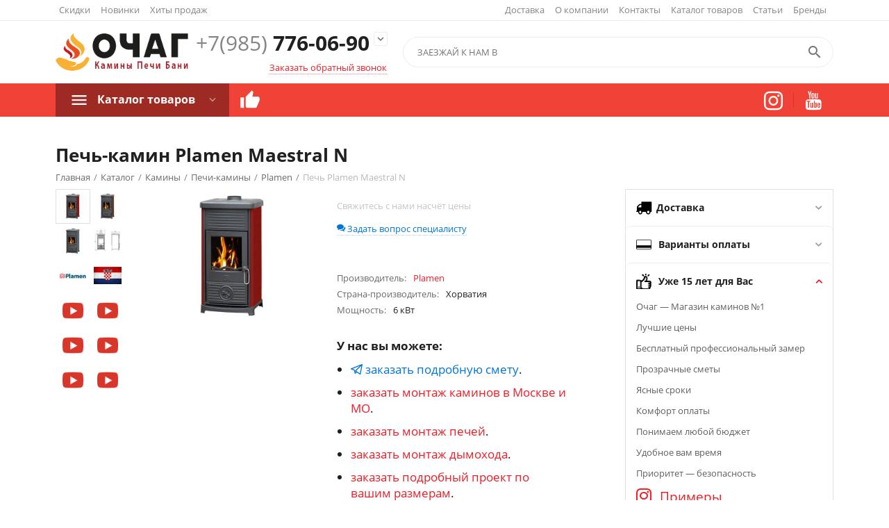

--- FILE ---
content_type: text/html; charset=utf-8
request_url: https://ochagby.ru/kaminy/pechi-kaminy/pech-kamin-plamen-maestral-n/
body_size: 23872
content:

<!DOCTYPE html>
<html 

    lang="ru"
    dir="ltr"
    class=""
>
<head>
<title>Печь-Камин Plamen Maestral N Купить в Москве с Доставкой по России</title>

    <base href="https://ochagby.ru/"/>
    <meta http-equiv="Content-Type" content="text/html; charset=utf-8"
          data-ca-mode="ultimate"/>
    <meta name="viewport" content="initial-scale=1.0, user-scalable=yes, width=device-width"/>

    <meta name="description" content="Оригинальная печь Plamen Maestral N. Купить в Москве с доставкой по всей России. Консультация специалиста. Монтаж под ключ. Гарантия 2 года. Разумные цены." />



    <meta name="keywords" content=""/>


    <meta name="format-detection" content="telephone=no">

            <link rel="canonical" href="https://ochagby.ru/kaminy/pechi-kaminy/pech-kamin-plamen-maestral-n/" />    
                        


    <!-- Inline script moved to the bottom of the page -->
    <meta property="og:type" content="website" />
<meta property="og:locale" content="ru_RU" />
<meta property="og:title" content="Печь-Камин Plamen Maestral N Купить в Москве с Доставкой по России" />
<meta property="og:description" content="Оригинальная печь Plamen Maestral N. Купить в Москве с доставкой по всей России. Консультация специалиста. Монтаж под ключ. Гарантия 2 года. Разумные цены." />
<meta property="og:url" content="https://ochagby.ru/kaminy/pechi-kaminy/pech-kamin-plamen-maestral-n/" />
    <meta property="og:image" content="https://ochagby.ru/images/detailed/7/pech-kamin-plamen-maestrl-n.jpg" />




    <link href="https://ochagby.ru/images/logos/25/favicon_85r8-41_3o0m-wd.png" rel="shortcut icon" type="image/png" />


<link type="text/css" rel="stylesheet" href="https://ochagby.ru/var/cache/misc/assets/design/themes/grt__youpitheme/css/standalone.90345eaba11719c1fa92dd75a432d1c1.css?1769018603" />



</head>

<body>
    
        
        <div class="ty-tygh  " id="tygh_container">

        <div id="ajax_overlay" class="ty-ajax-overlay"></div>
<div id="ajax_loading_box" class="ty-ajax-loading-box"></div>

        <div class="cm-notification-container notification-container">
</div>

        <div class="ty-helper-container " id="tygh_main_container">
            
                 
                
<div class="tygh-top-panel clearfix">
        <div class="container-fluid  top-grid">
        										
	            <div class="container-fluid-row container-fluid-row-full-width ypi-top-panel">
<div class="row-fluid ">    	<div class="span16 ">
	                <div class="row-fluid ">    	<div class="span5 ypi-title-to-sore">
	                <div class="top-menu-text-links ">
                
    

        <div class="ty-text-links-wrapper">
        <span id="sw_text_links_1209" class="ty-text-links-btn cm-combination visible-phone">
            <i class="ty-icon-short-list"></i>
            <i class="ty-icon-down-micro ty-text-links-btn__arrow"></i>
        </span>
    
        <ul id="text_links_1209" class="ty-text-links cm-popup-box ty-text-links_show_inline">
                            <li class="ty-text-links__item ty-level-0">
                    <a class="ty-text-links__a"
                                                    href="/sale/"
                                                                    >
                        Скидки
                    </a>
                                    </li>
                            <li class="ty-text-links__item ty-level-0">
                    <a class="ty-text-links__a"
                                                    href="/newest/"
                                                                    >
                        Новинки
                    </a>
                                    </li>
                            <li class="ty-text-links__item ty-level-0">
                    <a class="ty-text-links__a"
                                                    href="/bestsellers/"
                                                                    >
                        Хиты продаж
                    </a>
                                    </li>
                    </ul>

        </div>
    
                    </div>
            </div>


											
	        
    	<div class="span11 ypi-top-links">
	                <div class="top-menu-text-links ty-float-right">
                
    

        <div class="ty-text-links-wrapper">
        <span id="sw_text_links_1001" class="ty-text-links-btn cm-combination visible-phone">
            <i class="ty-icon-short-list"></i>
            <i class="ty-icon-down-micro ty-text-links-btn__arrow"></i>
        </span>
    
        <ul id="text_links_1001" class="ty-text-links cm-popup-box ty-text-links_show_inline">
                            <li class="ty-text-links__item ty-level-0">
                    <a class="ty-text-links__a"
                                                    href="/dostavka/"
                                                                    >
                        Доставка
                    </a>
                                    </li>
                            <li class="ty-text-links__item ty-level-0">
                    <a class="ty-text-links__a"
                                                    href="/o-kompanii/"
                                                                    >
                        О компании
                    </a>
                                    </li>
                            <li class="ty-text-links__item ty-level-0">
                    <a class="ty-text-links__a"
                                                    href="/kontakty/"
                                                                    >
                        Контакты
                    </a>
                                    </li>
                            <li class="ty-text-links__item ty-level-0">
                    <a class="ty-text-links__a"
                                                    href="/katalog/"
                                                                    >
                        Каталог товаров
                    </a>
                                    </li>
                            <li class="ty-text-links__item ty-level-0">
                    <a class="ty-text-links__a"
                                                    href="/article/"
                                                                    >
                        Статьи
                    </a>
                                    </li>
                            <li class="ty-text-links__item ty-level-0">
                    <a class="ty-text-links__a"
                                                    href="/brands/"
                                                                    >
                        Бренды
                    </a>
                                    </li>
                    </ul>

        </div>
    
                    </div>
            </div>
</div>
            </div>
</div>
    </div>
											
	            <div class="container-fluid-row ypi-logo">
<div class="row-fluid ">    	<div class="span3 ypi-logo">
	                <div class="mfixed-button hidden ">
                <div class="ty-wysiwyg-content"  data-ca-live-editor-object-id="0" data-ca-live-editor-object-type=""><div class="ypi-menu__fixed-button"><i class="material-icons md-48 md-dark">more_horiz</i></div></div>
                    </div><div class="ty-logo-container">
    
            <a href="https://ochagby.ru/" title="">
        <img class="ty-pict  ty-logo-container__image cm-image" id="det_img_2086433313"  src="https://ochagby.ru/images/logos/25/ochag-logo_gl3y-fu_0stf-sh.png"  width="251" height="71" alt="" title=""/>


    
            </a>
    </div>
            </div>

    
											
	            
    	<div class="span4 phone-links-wrap">
	                <div class="ty-wysiwyg-content"  data-ca-live-editor-object-id="0" data-ca-live-editor-object-type=""><div class="ypi-cr-phone-number">
    <div class="ypi-cr-phone">
        <div class="ypi-cr-box">
            <a href="tel:+79857760690" class="t-phone" rel="nofollow">
                <span>+7(985)</span> 776-06-90</a>
        </div>
        <a href="javascript:void(0)" onclick="$('.ypi-cr-phone').next().toggleClass('hidden');" rel="nofollow" title=""><i class="material-icons">expand_more</i></a>
        <div class="aditional-links hidden-phone">
                                                <a id="opener_call_request_block1004"class="cm-dialog-opener cm-dialog-auto-size " href="https://ochagby.ru/index.php?dispatch=call_requests.request&amp;obj_prefix=block&amp;obj_id=1004" data-ca-target-id="content_call_request_block1004" data-ca-dialog-title="Заказать обратный звонок - ult5" title="Заказать обратный звонок"rel="nofollow"><span>Заказать обратный звонок</span></a><div class="hidden" id="content_call_request_block1004" title="Заказать обратный звонок"></div>
                        <a href="https://ochagby.ru/kontakty/" class="l-contacts hidden-tablet" rel="nofollow" title="">Контакты</a>
        </div>
    </div>
    <div class="ypi-cr-link pop-up-box hidden">
        <a href="javascript:void(0)" class="closer" onclick="$('.ypi-cr-phone').next().addClass('hidden');" title=""><i class="material-icons">close</i></a>
        <a href="tel:+7(985)776-06-90" class="n-phone" rel="nofollow" title=""><span>+7(985)</span> 776-06-90</a><br>
        <a href="tel:+7(495)776-06-90" class="n-phone" rel="nofollow" title=""><span>+7(495)</span> 776-06-90</a><br>
        <br>
        <p>
            <b>Адрес магазина:</b>
            <br>Ильинское, ул. Ленина 30
        </p>

        <br>
        <a target="_blank" href="https://wa.me/375296917713" class="n-phone" rel="nofollow"><i class="s-icon ypi-viber"></i> Whatsapp</a><br>
        <a target="_blank" href="viber://chat?number=375296917713" class="n-phone" rel="nofollow"><i class="s-icon ypi-viber"></i> Viber</a><br>
        <a target="_blank" href="https://t.me/Stepan_Novakovich" class="n-phone" rel="nofollow"><i class="s-icon ypi-telegram"></i> Telegram</a><br><br>
        <a target="_blank" href="mailto:sales@ochagby.ru" class="n-phone" rel="nofollow"><i class="material-icons">email</i> sales@ochagby.ru</a><br><br>


            </div>
</div>
</div>
            </div>

    
											
	            
    	<div class="span9 ypi-cart-user-wrap">
	                <div class="ypi-search ty-float-right">
                <div class="ty-search-block">
    <form action="https://ochagby.ru/" name="search_form" method="get">
        <input type="hidden" name="match" value="all" />
        <input type="hidden" name="subcats" value="Y" />
        <input type="hidden" name="pcode_from_q" value="Y" />
        <input type="hidden" name="pshort" value="Y" />
        <input type="hidden" name="pfull" value="Y" />
        <input type="hidden" name="pname" value="Y" />
        <input type="hidden" name="pkeywords" value="Y" />
        <input type="hidden" name="search_performed" value="Y" />

        


        <input type="text" name="q" value="" id="search_input" title="Искать товары" class="ty-search-block__input cm-hint" /><button title="Найти" class="ty-search-magnifier" type="submit"><i class="material-icons md-24 md-dark">&#xE8B6;</i></button>
<input type="hidden" name="dispatch" value="products.search" />
        
    <input type="hidden" name="security_hash" class="cm-no-hide-input" value="2b366b1651aa8110d7d34adb124fb894" /></form>
</div>


                    </div>
            </div>
</div>
    </div>
	
    </div>

</div>

<div class="tygh-header clearfix">
        <div class="container-fluid  header-grid">
        										
											
	            <div class="container-fluid-row container-fluid-row-full-width top-menu-grid-vetrtical">
<div class="row-fluid ">    	<div class="span16 ">
	                <div class="row-fluid ">    	<div class="span7 ">
	                <div class="ty-dropdown-box  top-menu ty-float-left">
        <div id="sw_dropdown_1236" class="ty-dropdown-box__title cm-combination ">
            
                            <a>Каталог товаров</a>
                        

        </div>
        <div id="dropdown_1236" class="cm-popup-box ty-dropdown-box__content hidden">
            

<div class="ypi-menu__inbox"><ul class="ty-menu__items cm-responsive-menu" style="min-height:450px"><li class="ty-menu__item cm-menu-item-responsive first-lvl ty-menu-item__products" data-subitems-count="13" data-settings-cols="4"><a class="ty-menu__item-toggle ty-menu__menu-btn visible-phone cm-responsive-menu-toggle"><i class="ty-menu__icon-open material-icons">&#xE145;</i><i class="ty-menu__icon-hide material-icons">&#xE15B;</i></a><a href="/katalog/" class="ty-menu__item-link a-first-lvl"><div class="menu-lvl-ctn exp-wrap"><img class="ty-pict  mwi-img cm-image"   src="https://ochagby.ru/images/grt__yt_mwi__icon/25/298-grt__yt_mwi__icon_f37l-am.png"  alt="" title=""/>

<bdi>Каталог товаров</bdi><div class="exp-mwi-text">Полный список всех категорий</div><i class="icon-right-dir material-icons">&#xE315;</i></div></a><div class="grtam ty-menu__submenu" id="topmenu_232_182"></div></li><li class="ty-menu__item cm-menu-item-responsive first-lvl" data-subitems-count="12" data-settings-cols="4"><a class="ty-menu__item-toggle ty-menu__menu-btn visible-phone cm-responsive-menu-toggle"><i class="ty-menu__icon-open material-icons">&#xE145;</i><i class="ty-menu__icon-hide material-icons">&#xE15B;</i></a><a href="/kaminy/pechi-kaminy/" class="ty-menu__item-link a-first-lvl"><div class="menu-lvl-ctn exp-wrap"><img class="ty-pict  mwi-img cm-image"   src="https://ochagby.ru/images/grt__yt_mwi__icon/25/ico-pechi_3kez-d0.png"  alt="" title=""/>

<bdi>Печи-камины</bdi><div class="exp-mwi-text">Более 1 200 моделей Печей-Каминов</div><i class="icon-right-dir material-icons">&#xE315;</i></div></a><div class="grtam ty-menu__submenu" id="topmenu_232_461"></div></li><li class="ty-menu__item cm-menu-item-responsive first-lvl" data-subitems-count="12" data-settings-cols="4"><a class="ty-menu__item-toggle ty-menu__menu-btn visible-phone cm-responsive-menu-toggle"><i class="ty-menu__icon-open material-icons">&#xE145;</i><i class="ty-menu__icon-hide material-icons">&#xE15B;</i></a><a href="/kaminy/kaminnye-topki/" class="ty-menu__item-link a-first-lvl"><div class="menu-lvl-ctn exp-wrap"><img class="ty-pict  mwi-img cm-image"   src="https://ochagby.ru/images/grt__yt_mwi__icon/25/ico-topki_juad-ys.png"  alt="" title=""/>

<bdi>Топки для камина</bdi><div class="exp-mwi-text">Каминные топки различных конструкций</div><i class="icon-right-dir material-icons">&#xE315;</i></div></a><div class="grtam ty-menu__submenu" id="topmenu_232_450"></div></li><li class="ty-menu__item cm-menu-item-responsive first-lvl" data-subitems-count="12" data-settings-cols="4"><a class="ty-menu__item-toggle ty-menu__menu-btn visible-phone cm-responsive-menu-toggle"><i class="ty-menu__icon-open material-icons">&#xE145;</i><i class="ty-menu__icon-hide material-icons">&#xE15B;</i></a><a href="/kaminy/portaly-i-oblicovki/" class="ty-menu__item-link a-first-lvl"><div class="menu-lvl-ctn exp-wrap"><img class="ty-pict  mwi-img cm-image"   src="https://ochagby.ru/images/grt__yt_mwi__icon/25/ico-oblicovki_ab9x-uj.png"  alt="" title=""/>

<bdi>Порталы и облицовки</bdi><div class="exp-mwi-text">Порталы и облицовки для каминов</div><i class="icon-right-dir material-icons">&#xE315;</i></div></a><div class="grtam ty-menu__submenu" id="topmenu_232_463"></div></li><li class="ty-menu__item cm-menu-item-responsive first-lvl" data-subitems-count="12" data-settings-cols="4"><a class="ty-menu__item-toggle ty-menu__menu-btn visible-phone cm-responsive-menu-toggle"><i class="ty-menu__icon-open material-icons">&#xE145;</i><i class="ty-menu__icon-hide material-icons">&#xE15B;</i></a><a href="/bani/pechi-dlya-bani/" class="ty-menu__item-link a-first-lvl"><div class="menu-lvl-ctn exp-wrap"><img class="ty-pict  mwi-img cm-image"   src="https://ochagby.ru/images/grt__yt_mwi__icon/25/ico-banya_togf-4s.png"  alt="" title=""/>

<bdi>Печи для бани</bdi><div class="exp-mwi-text">Банные печи для ценителей пара</div><i class="icon-right-dir material-icons">&#xE315;</i></div></a><div class="grtam ty-menu__submenu" id="topmenu_232_464"></div></li><li class="ty-menu__item cm-menu-item-responsive first-lvl" data-subitems-count="12" data-settings-cols="4"><a class="ty-menu__item-toggle ty-menu__menu-btn visible-phone cm-responsive-menu-toggle"><i class="ty-menu__icon-open material-icons">&#xE145;</i><i class="ty-menu__icon-hide material-icons">&#xE15B;</i></a><a href="/dymohody-i-truby/" class="ty-menu__item-link a-first-lvl"><div class="menu-lvl-ctn exp-wrap"><img class="ty-pict  mwi-img cm-image"   src="https://ochagby.ru/images/grt__yt_mwi__icon/25/ico-dymohod_0xit-9n.png"  alt="" title=""/>

<bdi>Дымоходы</bdi><div class="exp-mwi-text">Дымоходы для Печей и Каминов</div><i class="icon-right-dir material-icons">&#xE315;</i></div></a><div class="grtam ty-menu__submenu" id="topmenu_232_465"></div></li><li class="ty-menu__item ty-menu__item-nodrop first-lvl last ty-menu-item__brands"><a href="/brands/" class="ty-menu__item-link a-first-lvl"><div class="menu-lvl-ctn exp-wrap"><img class="ty-pict  mwi-img cm-image"   src="https://ochagby.ru/images/grt__yt_mwi__icon/25/397-grt__yt_mwi__icon_6hwk-kr.png"  alt="" title=""/>

<bdi>Бренды</bdi><div class="exp-mwi-text">Более 50 ведущих брендов</div></div></a></li>
</ul></div>

        </div>
    </div><div class="gera-top-left-menu gera ty-float-left">
                <div class="ty-wysiwyg-content"  data-ca-live-editor-object-id="0" data-ca-live-editor-object-type=""><ul class="ty-text-links">
    <li class="ty-text-links__item">
        <a class="ty-text-links__a" href="/montazh/" title="Монтаж Каминов, Печей и Дымоходов"><i class="material-icons">thumb_up</i><span> Монтаж</span></a>
    </li>
</ul></div>
                    </div>
            </div>


											
	        
    	<div class="span9 ">
	                <div class="gera-top-right-menu gera ty-float-right">
                <div class="ty-wysiwyg-content"  data-ca-live-editor-object-id="0" data-ca-live-editor-object-type=""><ul class="ty-text-links">
    <li class="ty-text-links__item">
        <a class="ty-text-links__a" href="https://www.instagram.com/kaminy_ochag/" title="Примеры монтажа Печей, Каминов, Топок и Дымоходов" rel="nofollow" target="_blank"><i class="s-icon ypi-instagram"></i><span> Примеры работ</span></a>
    </li>
    <li class="ty-text-links__item">
        <a class="ty-text-links__a" href="https://www.youtube.com/user/ochagby" title="Видео обзоры Печей, Каминов и Каминных Топок" rel="nofollow" target="_blank"><i class="s-icon ypi-youtube"></i><span> Видео обзоры</span></a>
    </li>
</ul></div>
                    </div>
            </div>
</div>
            </div>
</div>
    </div>
	
    </div>

</div>

<div class="tygh-content clearfix">
        <div class="container-fluid  content-grid">
        										
	            <div class="container-fluid-row main-content-grid">
<div class="row-fluid ">    	<div class="span16 main-content-grid">
	                <!-- Inline script moved to the bottom of the page -->
<div class="ty-product-block ty-product-detail">
    <div class="ty-product-block__wrapper clearfix">
        
                                            

































            
                                    <h1 class="ty-product-block-title" >Печь-камин Plamen Maestral N</h1>
                
                <div id="breadcrumbs_136">
        
            <div itemscope itemtype="https://schema.org/BreadcrumbList" class="ty-breadcrumbs clearfix do_not_hide">
            <span itemprop="itemListElement" itemscope itemtype="https://schema.org/ListItem"><a itemprop="item" href="https://ochagby.ru/" class="ty-breadcrumbs__a"><meta itemprop="position" content="1" /><meta itemprop="name" content="Главная" /><bdi>Главная</bdi></a></span><span class="ty-breadcrumbs__slash">/</span><span itemprop="itemListElement" itemscope itemtype="https://schema.org/ListItem"><a itemprop="item" href="https://ochagby.ru/katalog/" class="ty-breadcrumbs__a"><meta itemprop="position" content="2" /><meta itemprop="name" content="Каталог" /><bdi>Каталог</bdi></a></span><span class="ty-breadcrumbs__slash">/</span><span itemprop="itemListElement" itemscope itemtype="https://schema.org/ListItem"><a itemprop="item" href="https://ochagby.ru/kaminy/" class="ty-breadcrumbs__a"><meta itemprop="position" content="3" /><meta itemprop="name" content="Камины" /><bdi>Камины</bdi></a></span><span class="ty-breadcrumbs__slash">/</span><span itemprop="itemListElement" itemscope itemtype="https://schema.org/ListItem"><a itemprop="item" href="https://ochagby.ru/kaminy/pechi-kaminy/" class="ty-breadcrumbs__a"><meta itemprop="position" content="4" /><meta itemprop="name" content="Печи-камины" /><bdi>Печи-камины</bdi></a></span><span class="ty-breadcrumbs__slash">/</span><span itemprop="itemListElement" itemscope itemtype="https://schema.org/ListItem"><a itemprop="item" href="https://ochagby.ru/kaminy/pechi-kaminy/pechi-plamen/" class="ty-breadcrumbs__a"><meta itemprop="position" content="6" /><meta itemprop="name" content="Plamen" /><bdi>Plamen</bdi></a></span><span class="ty-breadcrumbs__slash">/</span><span><span class="ty-breadcrumbs__current"><bdi>Печь Plamen Maestral N</bdi></span></span>
        </div>
        <!--breadcrumbs_136--></div>

            

            <div>
                <div class="sticky-block">

                    <div class="product-block-title-rt clearfix">
                        
                        <div class="ty-product-block__rating">
                            
                                                                                                                                                                            <div class="ty-discussion__rating-wrapper">
                                            <span class="ty-nowrap no-rating"><i class="ty-icon-star-empty"></i><i class="ty-icon-star-empty"></i><i class="ty-icon-star-empty"></i><i class="ty-icon-star-empty"></i><i class="ty-icon-star-empty"></i></span>
                                                                                    </div>
                                                                                                
                        </div>
                        

                        
                        <div class="ty-product-block__sku">
                                                        <div class="ty-control-group ty-sku-item cm-hidden-wrapper cm-reload-3" id="sku_update_3"><input type="hidden" name="appearance[show_sku]" value="1" /><label class="ty-control-group__label" id="sku_3">КОД:</label><span class="ty-control-group__item">a9e9a2a6252f</span><!--sku_update_3--></div>
                        </div>
                    </div>

                    <div class="ypi-product-block__left">
                                                   <div class="span8 ty-product-block__img-wrapper two-thumb-col">
                            
                                                            <div class="ypi-product-block__img cm-reload-3" data-ca-previewer="true" id="product_images_3_update">
                                    


    
    
    
	
<div class="gr_vg-images-wrapper clearfix" data-ca-previewer="true">                        
            
    <div id="product_images_36977f8d44512b" class="ty-product-img cm-preview-wrapper ty-float-right two-col gr-vg-vertical-thumbnails"  style="width: -webkit-calc(100% - 124px); width: calc(100% - 124px); max-height: 504px;">
        

        

        
        
        <a id="det_img_link_36977f8d44512b_7291" data-ca-image-id="preview[product_images_36977f8d44512b]" class="cm-image-previewer cm-previewer ty-previewer" data-ca-image-width="409" data-ca-image-height="800" href="https://ochagby.ru/images/detailed/7/pech-kamin-plamen-maestrl-n.jpg" title=""><img class="ty-pict   cm-image" id="det_img_36977f8d44512b_7291"  src="https://ochagby.ru/images/thumbnails/624/460/detailed/7/pech-kamin-plamen-maestrl-n.jpg"  alt="" title=""/><svg class="ty-pict__container" aria-hidden="true" width="624" height="460" viewBox="0 0 624 460" style="max-height: 100%; max-width: 100%; position: absolute; top: 0; left: 50%; transform: translateX(-50%); z-index: -1;"><rect fill="transparent" width="624" height="460"></rect></svg>
<span class="ty-previewer__icon hidden-phone"></span></a>


                                                                                        <a id="det_img_link_36977f8d44512b_7286" data-ca-image-id="preview[product_images_36977f8d44512b]" class="cm-image-previewer hidden cm-previewer ty-previewer" data-ca-image-width="409" data-ca-image-height="800" href="https://ochagby.ru/images/detailed/7/pech-kamin-plamen-maestrl-n-2.jpg" title=""><img class="ty-pict   cm-image" id="det_img_36977f8d44512b_7286"  src="https://ochagby.ru/images/thumbnails/624/460/detailed/7/pech-kamin-plamen-maestrl-n-2.jpg"  alt="" title=""/><svg class="ty-pict__container" aria-hidden="true" width="624" height="460" viewBox="0 0 624 460" style="max-height: 100%; max-width: 100%; position: absolute; top: 0; left: 50%; transform: translateX(-50%); z-index: -1;"><rect fill="transparent" width="624" height="460"></rect></svg>
<span class="ty-previewer__icon hidden-phone"></span></a>

                                                                                                    <a id="det_img_link_36977f8d44512b_7287" data-ca-image-id="preview[product_images_36977f8d44512b]" class="cm-image-previewer hidden cm-previewer ty-previewer" data-ca-image-width="409" data-ca-image-height="800" href="https://ochagby.ru/images/detailed/7/pech-kamin-plamen-maestrl-n-3.jpg" title=""><img class="ty-pict   cm-image" id="det_img_36977f8d44512b_7287"  src="https://ochagby.ru/images/thumbnails/624/460/detailed/7/pech-kamin-plamen-maestrl-n-3.jpg"  alt="" title=""/><svg class="ty-pict__container" aria-hidden="true" width="624" height="460" viewBox="0 0 624 460" style="max-height: 100%; max-width: 100%; position: absolute; top: 0; left: 50%; transform: translateX(-50%); z-index: -1;"><rect fill="transparent" width="624" height="460"></rect></svg>
<span class="ty-previewer__icon hidden-phone"></span></a>

                                                                                                    <a id="det_img_link_36977f8d44512b_7288" data-ca-image-id="preview[product_images_36977f8d44512b]" class="cm-image-previewer hidden cm-previewer ty-previewer" data-ca-image-width="581" data-ca-image-height="542" href="https://ochagby.ru/images/detailed/7/pech-kamin-plamen-maestrl-n-shema-1.jpg" title=""><img class="ty-pict   cm-image" id="det_img_36977f8d44512b_7288"  src="https://ochagby.ru/images/thumbnails/624/460/detailed/7/pech-kamin-plamen-maestrl-n-shema-1.jpg"  alt="" title=""/><svg class="ty-pict__container" aria-hidden="true" width="624" height="460" viewBox="0 0 624 460" style="max-height: 100%; max-width: 100%; position: absolute; top: 0; left: 50%; transform: translateX(-50%); z-index: -1;"><rect fill="transparent" width="624" height="460"></rect></svg>
<span class="ty-previewer__icon hidden-phone"></span></a>

                                                                                                    <a id="det_img_link_36977f8d44512b_7289" data-ca-image-id="preview[product_images_36977f8d44512b]" class="cm-image-previewer hidden cm-previewer ty-previewer" data-ca-image-width="2000" data-ca-image-height="400" href="https://ochagby.ru/images/detailed/7/logo-plamen_85gj-ty.jpg" title=""><img class="ty-pict   cm-image" id="det_img_36977f8d44512b_7289"  src="https://ochagby.ru/images/thumbnails/624/460/detailed/7/logo-plamen_85gj-ty.jpg"  alt="" title=""/><svg class="ty-pict__container" aria-hidden="true" width="624" height="460" viewBox="0 0 624 460" style="max-height: 100%; max-width: 100%; position: absolute; top: 0; left: 50%; transform: translateX(-50%); z-index: -1;"><rect fill="transparent" width="624" height="460"></rect></svg>
<span class="ty-previewer__icon hidden-phone"></span></a>

                                                                                                    <a id="det_img_link_36977f8d44512b_7290" data-ca-image-id="preview[product_images_36977f8d44512b]" class="cm-image-previewer hidden cm-previewer ty-previewer" data-ca-image-width="1280" data-ca-image-height="801" href="https://ochagby.ru/images/detailed/7/flag-croatia_49ha-2z.jpg" title=""><img class="ty-pict   cm-image" id="det_img_36977f8d44512b_7290"  src="https://ochagby.ru/images/thumbnails/624/460/detailed/7/flag-croatia_49ha-2z.jpg"  alt="" title=""/><svg class="ty-pict__container" aria-hidden="true" width="624" height="460" viewBox="0 0 624 460" style="max-height: 100%; max-width: 100%; position: absolute; top: 0; left: 50%; transform: translateX(-50%); z-index: -1;"><rect fill="transparent" width="624" height="460"></rect></svg>
<span class="ty-previewer__icon hidden-phone"></span></a>

                    
        
                                                                                            <a id="det_img_link_36977f8d44512b_276" class="gr__vg-image_gallery_video cm-image-previewer cm-dialog-opener hidden" data-ca-target-id="gr__vg_video_276" rel="nofollow">
                                
    
    
        
    
    
    <img class="ty-pict   cm-image" id="det_img_3"  src="https://img.youtube.com/vi/fhRRnvhu3BM/mqdefault.jpg"  alt="Видео Обзор Печи камина Plamen Maestral N" title="Видео Обзор Печи камина Plamen Maestral N"/>



                        </a>
                                                                                <a id="det_img_link_36977f8d44512b_419" class="gr__vg-image_gallery_video cm-image-previewer cm-dialog-opener hidden" data-ca-target-id="gr__vg_video_419" rel="nofollow">
                                
    
    
        
    
    
    <img class="ty-pict   cm-image" id="det_img_3"  src="https://ochagby.ru/images/video_covers/yt_g3UGjhs142I.jpg"  alt="Печи камины Plamen — где их делают? Знакомимся с производством вместе" title="Печи камины Plamen — где их делают? Знакомимся с производством вместе"/>



                        </a>
                                                                                <a id="det_img_link_36977f8d44512b_6520" class="gr__vg-image_gallery_video cm-image-previewer cm-dialog-opener hidden" data-ca-target-id="gr__vg_video_6520" rel="nofollow">
                                
    
    
        
    
    
    <img class="ty-pict   cm-image" id="det_img_3"  src="https://ochagby.ru/images/video_covers/yt_sHMIpfVAdUY.jpg"  alt="Пример монтажа печи WIKING Mini 4 в каркасном доме с дымоходом Craft" title="Пример монтажа печи WIKING Mini 4 в каркасном доме с дымоходом Craft"/>



                        </a>
                                                                                <a id="det_img_link_36977f8d44512b_2356" class="gr__vg-image_gallery_video cm-image-previewer cm-dialog-opener hidden" data-ca-target-id="gr__vg_video_2356" rel="nofollow">
                                
    
    
        
    
    
    <img class="ty-pict   cm-image" id="det_img_3"  src="https://ochagby.ru/images/video_covers/yt_lHgx5RTKHUE.jpg"  alt="Сравним цены. Две сметы на дымоход. Через стену и через кровлю. Детальный разбор элементов" title="Сравним цены. Две сметы на дымоход. Через стену и через кровлю. Детальный разбор элементов"/>



                        </a>
                                                                                <a id="det_img_link_36977f8d44512b_4018" class="gr__vg-image_gallery_video cm-image-previewer cm-dialog-opener hidden" data-ca-target-id="gr__vg_video_4018" rel="nofollow">
                                
    
    
        
    
    
    <img class="ty-pict   cm-image" id="det_img_3"  src="https://ochagby.ru/images/video_covers/yt_oHYkVae0y80.jpg"  alt="Чем чистить каминные стекла? Простые советы и практикум" title="Чем чистить каминные стекла? Простые советы и практикум"/>



                        </a>
                                                                                <a id="det_img_link_36977f8d44512b_7917" class="gr__vg-image_gallery_video cm-image-previewer cm-dialog-opener hidden" data-ca-target-id="gr__vg_video_7917" rel="nofollow">
                                
    
    
        
    
    
    <img class="ty-pict   cm-image" id="det_img_3"  src="https://ochagby.ru/images/video_covers/yt_t-6LtFZDVxU.jpg"  alt="Инструкция по растопке современной печи-камина" title="Инструкция по растопке современной печи-камина"/>



                        </a>
                                                        
            </div>

    
            <div id="gr__vg_video_276" class="cm-popup-box hidden" data-ca-keep-in-place="true" title="Видео Обзор Печи камина Plamen Maestral N">
            <div class="gr__vg_loading" data-src="https://www.youtube.com/embed/fhRRnvhu3BM?rel=0&controls=0&loop=0&enablejsapi=1&version=3&autoplay=1
" data-frameborder="0" data-allowfullscreen="1">
                    
    
    
        
    
    
    <img class="ty-pict   cm-image" id="det_img_3"  src="https://img.youtube.com/vi/fhRRnvhu3BM/mqdefault.jpg"  alt="Видео Обзор Печи камина Plamen Maestral N" title="Видео Обзор Печи камина Plamen Maestral N"/>



            </div>
        </div>
            <div id="gr__vg_video_419" class="cm-popup-box hidden" data-ca-keep-in-place="true" title="Печи камины Plamen — где их делают? Знакомимся с производством вместе">
            <div class="gr__vg_loading" data-src="https://www.youtube.com/embed/g3UGjhs142I?rel=0&controls=0&loop=0&enablejsapi=1&version=3&autoplay=1
" data-frameborder="0" data-allowfullscreen="1">
                    
    
    
        
    
    
    <img class="ty-pict   cm-image" id="det_img_3"  src="https://ochagby.ru/images/video_covers/yt_g3UGjhs142I.jpg"  alt="Печи камины Plamen — где их делают? Знакомимся с производством вместе" title="Печи камины Plamen — где их делают? Знакомимся с производством вместе"/>



            </div>
        </div>
            <div id="gr__vg_video_6520" class="cm-popup-box hidden" data-ca-keep-in-place="true" title="Пример монтажа печи WIKING Mini 4 в каркасном доме с дымоходом Craft">
            <div class="gr__vg_loading" data-src="https://www.youtube.com/embed/sHMIpfVAdUY?rel=0&controls=0&loop=0&enablejsapi=1&version=3&autoplay=1
" data-frameborder="0" data-allowfullscreen="1">
                    
    
    
        
    
    
    <img class="ty-pict   cm-image" id="det_img_3"  src="https://ochagby.ru/images/video_covers/yt_sHMIpfVAdUY.jpg"  alt="Пример монтажа печи WIKING Mini 4 в каркасном доме с дымоходом Craft" title="Пример монтажа печи WIKING Mini 4 в каркасном доме с дымоходом Craft"/>



            </div>
        </div>
            <div id="gr__vg_video_2356" class="cm-popup-box hidden" data-ca-keep-in-place="true" title="Сравним цены. Две сметы на дымоход. Через стену и через кровлю. Детальный разбор элементов">
            <div class="gr__vg_loading" data-src="https://www.youtube.com/embed/lHgx5RTKHUE?rel=0&controls=0&loop=0&enablejsapi=1&version=3&autoplay=1
" data-frameborder="0" data-allowfullscreen="1">
                    
    
    
        
    
    
    <img class="ty-pict   cm-image" id="det_img_3"  src="https://ochagby.ru/images/video_covers/yt_lHgx5RTKHUE.jpg"  alt="Сравним цены. Две сметы на дымоход. Через стену и через кровлю. Детальный разбор элементов" title="Сравним цены. Две сметы на дымоход. Через стену и через кровлю. Детальный разбор элементов"/>



            </div>
        </div>
            <div id="gr__vg_video_4018" class="cm-popup-box hidden" data-ca-keep-in-place="true" title="Чем чистить каминные стекла? Простые советы и практикум">
            <div class="gr__vg_loading" data-src="https://www.youtube.com/embed/oHYkVae0y80?rel=0&controls=0&loop=0&enablejsapi=1&version=3&autoplay=1
" data-frameborder="0" data-allowfullscreen="1">
                    
    
    
        
    
    
    <img class="ty-pict   cm-image" id="det_img_3"  src="https://ochagby.ru/images/video_covers/yt_oHYkVae0y80.jpg"  alt="Чем чистить каминные стекла? Простые советы и практикум" title="Чем чистить каминные стекла? Простые советы и практикум"/>



            </div>
        </div>
            <div id="gr__vg_video_7917" class="cm-popup-box hidden" data-ca-keep-in-place="true" title="Инструкция по растопке современной печи-камина">
            <div class="gr__vg_loading" data-src="https://www.youtube.com/embed/t-6LtFZDVxU?rel=0&controls=0&loop=0&enablejsapi=1&version=3&autoplay=1
" data-frameborder="0" data-allowfullscreen="1">
                    
    
    
        
    
    
    <img class="ty-pict   cm-image" id="det_img_3"  src="https://ochagby.ru/images/video_covers/yt_t-6LtFZDVxU.jpg"  alt="Инструкция по растопке современной печи-камина" title="Инструкция по растопке современной печи-камина"/>



            </div>
        </div>
    
    
                                <div class="ty-product-thumbnails ty-center" id="images_preview_36977f8d44512b" style="width: 122px; min-height: 436px;">
                <a data-ca-gallery-large-id="det_img_link_36977f8d44512b_7291" class="cm-thumbnails-mini ty-product-thumbnails__item active" data-ca-image-order="0" data-ca-parent="#product_images_36977f8d44512b" style="width: 50px; height: 50px"><img class="ty-pict   cm-image" id="det_img_36977f8d44512b_7291_mini"  src="https://ochagby.ru/images/thumbnails/50/50/detailed/7/pech-kamin-plamen-maestrl-n.jpg"  alt="" title=""/>

</a><a data-ca-gallery-large-id="det_img_link_36977f8d44512b_7286" class="cm-thumbnails-mini ty-product-thumbnails__item" data-ca-image-order="1" data-ca-parent="#product_images_36977f8d44512b" style="width: 50px; height: 50px"><img class="ty-pict   cm-image" id="det_img_36977f8d44512b_7286_mini"  src="https://ochagby.ru/images/thumbnails/50/50/detailed/7/pech-kamin-plamen-maestrl-n-2.jpg"  alt="" title=""/>

</a><a data-ca-gallery-large-id="det_img_link_36977f8d44512b_7287" class="cm-thumbnails-mini ty-product-thumbnails__item" data-ca-image-order="2" data-ca-parent="#product_images_36977f8d44512b" style="width: 50px; height: 50px"><img class="ty-pict   cm-image" id="det_img_36977f8d44512b_7287_mini"  src="https://ochagby.ru/images/thumbnails/50/50/detailed/7/pech-kamin-plamen-maestrl-n-3.jpg"  alt="" title=""/>

</a><a data-ca-gallery-large-id="det_img_link_36977f8d44512b_7288" class="cm-thumbnails-mini ty-product-thumbnails__item" data-ca-image-order="3" data-ca-parent="#product_images_36977f8d44512b" style="width: 50px; height: 50px"><img class="ty-pict   cm-image" id="det_img_36977f8d44512b_7288_mini"  src="https://ochagby.ru/images/thumbnails/50/50/detailed/7/pech-kamin-plamen-maestrl-n-shema-1.jpg"  alt="" title=""/>

</a><a data-ca-gallery-large-id="det_img_link_36977f8d44512b_7289" class="cm-thumbnails-mini ty-product-thumbnails__item" data-ca-image-order="4" data-ca-parent="#product_images_36977f8d44512b" style="width: 50px; height: 50px"><img class="ty-pict   cm-image" id="det_img_36977f8d44512b_7289_mini"  src="https://ochagby.ru/images/thumbnails/50/50/detailed/7/logo-plamen_85gj-ty.jpg"  alt="" title=""/>

</a><a data-ca-gallery-large-id="det_img_link_36977f8d44512b_7290" class="cm-thumbnails-mini ty-product-thumbnails__item" data-ca-image-order="5" data-ca-parent="#product_images_36977f8d44512b" style="width: 50px; height: 50px"><img class="ty-pict   cm-image" id="det_img_36977f8d44512b_7290_mini"  src="https://ochagby.ru/images/thumbnails/50/50/detailed/7/flag-croatia_49ha-2z.jpg"  alt="" title=""/>

</a><a data-ca-gallery-large-id="det_img_link_36977f8d44512b_276" class="gr__vg-image_gallery_item ty-product-thumbnails__item cm-thumbnails-mini" data-ca-image-order="6" data-ca-parent="#product_images_36977f8d44512b" style="width: 50px; height: 50px"><img class="ty-pict   cm-image" id="det_img_36977f8d44512b_7291_mini"  src="https://ochagby.ru/design/themes/responsive/media/images/addons/gr__video_gallery/youtube_logo.png"  alt="Видео Обзор Печи камина Plamen Maestral N" title="Видео Обзор Печи камина Plamen Maestral N"/>

</a><a data-ca-gallery-large-id="det_img_link_36977f8d44512b_419" class="gr__vg-image_gallery_item ty-product-thumbnails__item cm-thumbnails-mini" data-ca-image-order="7" data-ca-parent="#product_images_36977f8d44512b" style="width: 50px; height: 50px"><img class="ty-pict   cm-image" id="det_img_36977f8d44512b_7291_mini"  src="https://ochagby.ru/design/themes/responsive/media/images/addons/gr__video_gallery/youtube_logo.png"  alt="Печи камины Plamen — где их делают? Знакомимся с производством вместе" title="Печи камины Plamen — где их делают? Знакомимся с производством вместе"/>

</a><a data-ca-gallery-large-id="det_img_link_36977f8d44512b_6520" class="gr__vg-image_gallery_item ty-product-thumbnails__item cm-thumbnails-mini" data-ca-image-order="8" data-ca-parent="#product_images_36977f8d44512b" style="width: 50px; height: 50px"><img class="ty-pict   cm-image" id="det_img_36977f8d44512b_7291_mini"  src="https://ochagby.ru/design/themes/responsive/media/images/addons/gr__video_gallery/youtube_logo.png"  alt="Пример монтажа печи WIKING Mini 4 в каркасном доме с дымоходом Craft" title="Пример монтажа печи WIKING Mini 4 в каркасном доме с дымоходом Craft"/>

</a><a data-ca-gallery-large-id="det_img_link_36977f8d44512b_2356" class="gr__vg-image_gallery_item ty-product-thumbnails__item cm-thumbnails-mini" data-ca-image-order="9" data-ca-parent="#product_images_36977f8d44512b" style="width: 50px; height: 50px"><img class="ty-pict   cm-image" id="det_img_36977f8d44512b_7291_mini"  src="https://ochagby.ru/design/themes/responsive/media/images/addons/gr__video_gallery/youtube_logo.png"  alt="Сравним цены. Две сметы на дымоход. Через стену и через кровлю. Детальный разбор элементов" title="Сравним цены. Две сметы на дымоход. Через стену и через кровлю. Детальный разбор элементов"/>

</a><a data-ca-gallery-large-id="det_img_link_36977f8d44512b_4018" class="gr__vg-image_gallery_item ty-product-thumbnails__item cm-thumbnails-mini" data-ca-image-order="10" data-ca-parent="#product_images_36977f8d44512b" style="width: 50px; height: 50px"><img class="ty-pict   cm-image" id="det_img_36977f8d44512b_7291_mini"  src="https://ochagby.ru/design/themes/responsive/media/images/addons/gr__video_gallery/youtube_logo.png"  alt="Чем чистить каминные стекла? Простые советы и практикум" title="Чем чистить каминные стекла? Простые советы и практикум"/>

</a><a data-ca-gallery-large-id="det_img_link_36977f8d44512b_7917" class="gr__vg-image_gallery_item ty-product-thumbnails__item cm-thumbnails-mini" data-ca-image-order="11" data-ca-parent="#product_images_36977f8d44512b" style="width: 50px; height: 50px"><img class="ty-pict   cm-image" id="det_img_36977f8d44512b_7291_mini"  src="https://ochagby.ru/design/themes/responsive/media/images/addons/gr__video_gallery/youtube_logo.png"  alt="Инструкция по растопке современной печи-камина" title="Инструкция по растопке современной печи-камина"/>

</a>            </div>
            
</div>

<!-- Inline script moved to the bottom of the page -->
<!-- Inline script moved to the bottom of the page -->



                                    <!--product_images_3_update--></div>
                                                        

                        </div>

                        <div class="span8">
                                                                                                                                            
                            
                           

                                                        <form action="https://ochagby.ru/" method="post" name="product_form_3" enctype="multipart/form-data" class="cm-disable-empty-files  cm-ajax cm-ajax-full-render cm-ajax-status-middle "><input type="hidden" name="result_ids" value="cart_status*,wish_list*,checkout*,account_info*" /><input type="hidden" name="redirect_url" value="index.php?dispatch=products.view&amp;product_id=3" /><input type="hidden" name="product_data[3][product_id]" value="3" />

                            
                            
                                <div class="">
                                                                        
    <div class="cm-reload-3 stock-wrap" id="product_amount_update_3">
        <input type="hidden" name="appearance[show_product_amount]" value="1" />
                                                        <div class="ty-control-group product-list-field">
                                                    <span class="ty-qty-in-stock ty-control-group__item" id="in_stock_info_3">
                                В наличии<i class="material-icons">&#xE86C;</i>
                            </span>
                                            </div>
                                        <!--product_amount_update_3--></div>




                                    
                                                                            <div class="prices-container price-wrap ">
                                                                                        <div class="ty-product-prices">
                                                            <span class="cm-reload-3" id="old_price_update_3">
            
                        

        <!--old_price_update_3--></span>
                                                    
                                                                                                    <div class="ty-product-block__price-actual">
                                                            <span class="ty-price-update cm-reload-3" id="price_update_3">
        <input type="hidden" name="appearance[show_price_values]" value="1" />
        <input type="hidden" name="appearance[show_price]" value="1" />
                                
                                    <span class="ty-no-price">Свяжитесь с нами насчёт цены</span>
                                                

                    
	    
	        <!--price_update_3--></span>


                                                    </div>
                                                
                                                                                                    
                                                            
        <span class="cm-reload-3" id="line_discount_update_3">
            <input type="hidden" name="appearance[show_price_values]" value="1" />
            <input type="hidden" name="appearance[show_list_discount]" value="1" />
                    <!--line_discount_update_3--></span>
        

    
                                            </div>
                                                                                    </div>
                                    

                                                                        <div class="ty-product-block__option">
                                                                                        <div class="cm-reload-3 js-product-options-3" id="product_options_update_3">
        <input type="hidden" name="appearance[show_product_options]" value="1" />
        
                                                        
<input type="hidden" name="appearance[details_page]" value="1" />
    <input type="hidden" name="additional_info[info_type]" value="D" />
    <input type="hidden" name="additional_info[is_preview]" value="" />
    <input type="hidden" name="additional_info[get_icon]" value="1" />
    <input type="hidden" name="additional_info[get_detailed]" value="1" />
    <input type="hidden" name="additional_info[get_additional]" value="" />
    <input type="hidden" name="additional_info[get_options]" value="1" />
    <input type="hidden" name="additional_info[get_discounts]" value="1" />
    <input type="hidden" name="additional_info[get_features]" value="" />
    <input type="hidden" name="additional_info[get_extra]" value="" />
    <input type="hidden" name="additional_info[get_taxed_prices]" value="1" />
    <input type="hidden" name="additional_info[get_for_one_product]" value="1" />
    <input type="hidden" name="additional_info[detailed_params]" value="1" />
    <input type="hidden" name="additional_info[features_display_on]" value="C" />
    <input type="hidden" name="additional_info[get_active_options]" value="" />
    <input type="hidden" name="additional_info[get_only_selectable_options]" value="" />
    <input type="hidden" name="additional_info[get_variation_features_variants]" value="1" />
    <input type="hidden" name="additional_info[get_variation_info]" value="1" />
    <input type="hidden" name="additional_info[get_variation_name]" value="1" />
    <input type="hidden" name="additional_info[get_product_type]" value="" />


<!-- Inline script moved to the bottom of the page -->

        

    <!--product_options_update_3--></div>
    
                                    </div>
                                    
                                    <div class="ty-product-block__advanced-option clearfix">
                                                                                                                                    <div class="cm-reload-3" id="advanced_options_update_3">
            
            <a href="https://t.me/Stepan_Novakovich" class="clbr" target="_blank" rel="nofollow" onclick="ym(50370361,'reachGoal','click_to_specialist') return true;" title="Хочу задать вопрос специалисту"><i class="ty-icon-chat"></i> Задать вопрос специалисту</a>

            

        <!--advanced_options_update_3--></div>
    
                                                                            </div>

                                                                        <div class="ty-product-block__field-group">
                                                                                        &nbsp;



                                                                                    
            


                                    </div>
                                    
                                                                            

                                                                        <div class="ty-product-block__button">
                                        
                                                                                <div class="cm-reload-3 " id="add_to_cart_update_3"><input type="hidden" name="appearance[show_add_to_cart]" value="1" /><input type="hidden" name="appearance[show_list_buttons]" value="1" /><input type="hidden" name="appearance[but_role]" value="big" /><input type="hidden" name="appearance[quick_view]" value="" /><a href="javascript:void(0)" class="ty-btn ty-btn__tertiary ypi-list-btn-action" onclick="$(this).next().toggleClass('hidden');$(this).toggleClass('active');" rel="nofollow"><i class="material-icons md-dark">&#xE5D3;</i></a><div class="ypi-list-bt-block hidden">
    
            
    
 
    <a  class="ty-btn ty-btn__tertiary ty-btn-icon ty-add-to-wish cm-tooltip cm-submit text-button " id="button_wishlist_3" data-ca-dispatch="dispatch[wishlist.add..3]" title="Отложить"><span></span></a>



    
                            
                                
        
 
    <a  class="ty-btn ty-btn__tertiary ty-btn-icon ty-add-to-compare cm-tooltip cm-ajax cm-ajax-full-render text-button " href="https://ochagby.ru/index.php?dispatch=product_features.add_product&amp;product_id=3&amp;redirect_url=index.php%3Fdispatch%3Dproducts.view%26product_id%3D3" rel="nofollow" data-ca-target-id="comparison_list,account_info*,grt__youpitheme_compare_count" title="Сравнить"><span></span></a>





</div>

<!--add_to_cart_update_3--></div>


                                                                                
                                    </div>
                                                                    </div>

                                
                                                                


                                
                                    
                                                                            <div class="brand">
                                            

    <div class="ty-features-list"><em>    <a href="https://ochagby.ru/kaminy/pechi-kaminy/pechi-plamen/"><span class="ty-control-group" data-feature-id="2"><span class="ty-product-feature__label"><em class="grt-yt-feature-name">Производитель</em></span><span><em>Plamen</em></span></span></a></em><em>    <span class="ty-control-group" data-feature-id="3"><span class="ty-product-feature__label"><em class="grt-yt-feature-name">Страна-производитель</em></span><span><em>Хорватия</em></span></span></em><em>    <span class="ty-control-group" data-feature-id="50"><span class="ty-product-feature__label"><em class="grt-yt-feature-name">Мощность</em></span><span><em>6<span class="grt-yt-feature-suffix"> кВт</span></em></span></span></em></div>
                                        </div>
                                                                        

                                


                                                                    <div class="ty-product-block__description" ><p><b>У нас вы можете:</b></p>
<ul>
<li><a href="https://t.me/Stepan_Novakovich" target="_blank" rel="nofollow" style="color:#0275d8"><i class="s-icon ypi-telegram"></i> заказать подробную смету</a>.</li>
<li><a href="/montazh/montazh-kaminov-pod-klyuch/" target="_blank">заказать монтаж каминов в Москве и МО</a>.</li>
<li><a href="/montazh/montazh-pechei-kaminov-pod-klyuch/" target="_blank">заказать монтаж печей</a>.</li>
<li><a href="/montazh/montazh-dymohoda-pod-klyuch/" target="_blank">заказать монтаж дымохода</a>.</li>
<li><a href="https://t.me/Stepan_Novakovich" target="_blank" rel="nofollow">заказать подробный проект по вашим размерам</a>.</li>
</ul></div>
                                
                                                                <input type="hidden" name="security_hash" class="cm-no-hide-input" value="2b366b1651aa8110d7d34adb124fb894" /></form>


                                
                                                                    

                                        
                                
                            
                            

                        </div>
                    </div>

                    <div class="ypi-product-block__right">
					
												
						
						
    
        <div class="gr__motivation_block gr__vertical_tabs loaded" data-ca-product-id="3" data-ca-result-id="gr__mb_id_136_3">
        <div id="gr__mb_id_136_3">
            <div class="gr__mb_items fill">
                <div class="gr__mb_item" style="background-color: #ffffff"><div id="sw_gr__mb_id_136_3_1" class="gr__mb_item-title cm-combination"><i class="ty-icon-shipping gr__mb_item-icon" style="color:#000000"></i><div class="gr__mb_item-name" >Доставка</div>
</div><div id="gr__mb_id_136_3_1" class="gr__mb_item-description" style="display: none;">
<div class="ty-wysiwyg-content gr-mb-style-presets">
            <ul class="gera-class">
<li>Чек, Гарантия, Упаковка</li>
<li>Инструкция и видео для монтажа</li>
<li>Комфортно с Очаг</li>
</ul>
    </div>
</div></div><div class="gr__mb_item" style="background-color: #ffffff"><div id="sw_gr__mb_id_136_3_2" class="gr__mb_item-title cm-combination"><img class="ty-pict   cm-image" id="det_img_3"  src="https://ochagby.ru/images/detailed/15/credit-card.png"  alt="" title=""/>

<div class="gr__mb_item-name" >Варианты оплаты</div>
</div><div id="gr__mb_id_136_3_2" class="gr__mb_item-description" style="display: none;">
<div class="ty-wysiwyg-content gr-mb-style-presets">
            <ul class="gera-class">
<li>Наличный расчет</li>
<li>Безналичный расчет</li>
<li>Оплата картами</li>
<li>Оплата через кассу банка</li>
<li>Работаем с НДС</li>
<li>Рассрочка без переплат от банка Тинькофф: 3, 6 и 10 месяцев</li>
</ul>
    </div>
</div></div><div class="gr__mb_item" style="background-color: #ffffff"><div id="sw_gr__mb_id_136_3_3" class="gr__mb_item-title cm-combination open"><img class="ty-pict   cm-image" id="det_img_3"  src="https://ochagby.ru/images/detailed/15/686308.png"  alt="" title=""/>

<div class="gr__mb_item-name" >Уже 15 лет для Вас</div>
</div><div id="gr__mb_id_136_3_3" class="gr__mb_item-description">
<div class="ty-wysiwyg-content gr-mb-style-presets">
            <p>Очаг &mdash; Магазин каминов №1</p>
<p>Лучшие цены</p>
<p>Бесплатный профессиональный замер</p>
<p>Прозрачные сметы</p>
<p>Ясные сроки</p>
<p>Комфорт оплаты</p>
<p>Понимаем любой бюджет</p>
<p>Удобное вам время</p>
<p>Приоритет &mdash; безопасность</p>
<p><a target="_blank" rel="nofollow" href="https://www.instagram.com/kaminy_ochag/" style="font-size:19px;color: #ee1c25"><i class="s-icon ypi-instagram" style="font-size:22px;color: #ee1c25"></i> Примеры работ</a>
&nbsp;&nbsp;&nbsp; <strong class="hidden-phone" style="font-size:12px;">#Степан_Знает</strong></p>
    </div>
</div></div>
            </div>
        <!--gr__mb_id_136_3--></div>
    </div>
    


						
						
                            


                    </div>
                </div>
            </div>
                


        
        
        <div class="yt-tabs-n-sticky-block-wrapper">
                            
<div class="yt-sticky-block" id="yt_sticky_block_3_desktop"><!--yt_sticky_block_3--></div>
                        <div class="ypi-product-block__left">
                <div class="ypi-dt-product-tabs">
                                            
                            




                                                                                        
            
                            
                                    <div class="tab-list-title" id="gr__video_gallery">Видео обзоры</div>
                                

                        
                <div id="content_gr__video_gallery" class="ty-wysiwyg-content content-gr__video_gallery">
                                                        




<div id="content_gr__video_gallery" class="gr__video_gallery-block">
    <div class="gr__vg-videos">
                    <div class="gr__vg-video">
                
                <a href="https://www.youtube.com/watch?v=fhRRnvhu3BM" target="_blank" rel="nofollow" class="gr__vg-video-link">
                    <span class="gr__vg-video_thumb">
                            
    
    
        
    
    
    <img class="ty-pict   cm-image" id="det_img_3"  src="https://img.youtube.com/vi/fhRRnvhu3BM/mqdefault.jpg"  alt="Видео Обзор Печи камина Plamen Maestral N" title="Видео Обзор Печи камина Plamen Maestral N"/>



                    </span>
                </a>
                
                <div class="gr__vg-video_title"><p><strong>Видео Обзор Печи камина Plamen Maestral N</strong></p></div>
                <div class="gr__vg-video_description ty-wysiwyg-content"><p>Корпус печи и топка выполнены из качественного чугуна первичного литья. Компания Plamen имеет 85-ти летний опыт производства.</p></div>
            </div>
                    <div class="gr__vg-video">
                
                <a href="https://www.youtube.com/watch?v=g3UGjhs142I" target="_blank" rel="nofollow" class="gr__vg-video-link">
                    <span class="gr__vg-video_thumb">
                            
    
    
        
    
    
    <img class="ty-pict   cm-image" id="det_img_3"  src="https://ochagby.ru/images/video_covers/yt_g3UGjhs142I.jpg"  alt="Печи камины Plamen — где их делают? Знакомимся с производством вместе" title="Печи камины Plamen — где их делают? Знакомимся с производством вместе"/>



                    </span>
                </a>
                
                <div class="gr__vg-video_title"><p><strong>Печи камины Plamen — где их делают? Знакомимся с производством вместе</strong></p></div>
                <div class="gr__vg-video_description ty-wysiwyg-content"><p>Печь камин Plamen - правда ли это европейское производство или очередное шило на рынке чугунных каминов? В свой магазин привожу только оригинальную продукцию.</p></div>
            </div>
                    <div class="gr__vg-video">
                
                <a href="https://vkvideo.ru/video-77989599_456239108" target="_blank" rel="nofollow" class="gr__vg-video-link">
                    <span class="gr__vg-video_thumb">
                            
    
    
        
    
    
    <img class="ty-pict   cm-image" id="det_img_3"  src="https://ochagby.ru/images/video_covers/yt_sHMIpfVAdUY.jpg"  alt="Пример монтажа печи WIKING Mini 4 в каркасном доме с дымоходом Craft" title="Пример монтажа печи WIKING Mini 4 в каркасном доме с дымоходом Craft"/>



                    </span>
                </a>
                
                <div class="gr__vg-video_title"><p><strong>Пример монтажа печи WIKING Mini 4 в каркасном доме с дымоходом Craft</strong></p></div>
                <div class="gr__vg-video_description ty-wysiwyg-content"><p>Видео для тех кто планирует выбор печи и хочет разобраться в особенностях монтажа. Поможет вам, если вы хотите установить камин своими руками, или понять, что делают нанятые вами специалисты, если доверите эту работу мастерам.</p></div>
            </div>
                    <div class="gr__vg-video">
                
                <a href="https://vkvideo.ru/video-77989599_456239122" target="_blank" rel="nofollow" class="gr__vg-video-link">
                    <span class="gr__vg-video_thumb">
                            
    
    
        
    
    
    <img class="ty-pict   cm-image" id="det_img_3"  src="https://ochagby.ru/images/video_covers/yt_lHgx5RTKHUE.jpg"  alt="Сравним цены. Две сметы на дымоход. Через стену и через кровлю. Детальный разбор элементов" title="Сравним цены. Две сметы на дымоход. Через стену и через кровлю. Детальный разбор элементов"/>



                    </span>
                </a>
                
                <div class="gr__vg-video_title"><p><strong>Сравним цены. Две сметы на дымоход. Через стену и через кровлю. Детальный разбор элементов</strong></p></div>
                <div class="gr__vg-video_description ty-wysiwyg-content"><p>Разбираем с вами две типовые сметы на подключение печи-камина (буржуйки). Нарисовал на примере одного дома два варианта подключения. В этом видео мы не рассуждаем с вами про плюсы и минусы первого и второго варианта, а только смотрим, что окажется экономически более выгодным. </p></div>
            </div>
                    <div class="gr__vg-video">
                
                <a href="https://vkvideo.ru/video-77989599_456239093" target="_blank" rel="nofollow" class="gr__vg-video-link">
                    <span class="gr__vg-video_thumb">
                            
    
    
        
    
    
    <img class="ty-pict   cm-image" id="det_img_3"  src="https://ochagby.ru/images/video_covers/yt_oHYkVae0y80.jpg"  alt="Чем чистить каминные стекла? Простые советы и практикум" title="Чем чистить каминные стекла? Простые советы и практикум"/>



                    </span>
                </a>
                
                <div class="gr__vg-video_title"><p><strong>Чем чистить каминные стекла? Простые советы и практикум</strong></p></div>
                <div class="gr__vg-video_description ty-wysiwyg-content"><p>Показываю самый простой и действенный способ для современных каминов и печей. Пользуюсь сам и Вам советую.</p><p>Записал короткое видео в ответ на вопрос, который слышу несколько раз в неделю. Кто-то задаёт его перед покупкой, кто-то спустя время, после эксперимента с режимом длительного горения.</p></div>
            </div>
                    <div class="gr__vg-video">
                
                <a href="https://vkvideo.ru/video-77989599_456239111" target="_blank" rel="nofollow" class="gr__vg-video-link">
                    <span class="gr__vg-video_thumb">
                            
    
    
        
    
    
    <img class="ty-pict   cm-image" id="det_img_3"  src="https://ochagby.ru/images/video_covers/yt_t-6LtFZDVxU.jpg"  alt="Инструкция по растопке современной печи-камина" title="Инструкция по растопке современной печи-камина"/>



                    </span>
                </a>
                
                <div class="gr__vg-video_title"><p><strong>Инструкция по растопке современной печи-камина</strong></p></div>
                <div class="gr__vg-video_description ty-wysiwyg-content"><p>Мы часто устанавливаем печи Wiking. И появился запрос на видеоинструкции по растопке и эксплуатации печей.</p></div>
            </div>
            </div>
</div>

                            
                </div>
            

                                
            
                            
                                    <div class="tab-list-title" id="features">Характеристики</div>
                                

                        
                <div id="content_features" class="ty-wysiwyg-content content-features">
                                                        

                


            <div class="ty-product-feature-group">
        <h3 class="ty-subheader">
    
    Общие

    </h3>
                                    <div class="ty-product-feature">
            <span class="ty-product-feature__label">Производитель:</span>

                                        
            <div class="ty-product-feature__value"><a href="https://ochagby.ru/kaminy/pechi-kaminy/pechi-plamen/">Plamen</a></div>
            </div>
                                <div class="ty-product-feature">
            <span class="ty-product-feature__label">Страна-производитель:</span>

                                        
            <div class="ty-product-feature__value">Хорватия</div>
            </div>
                                <div class="ty-product-feature">
            <span class="ty-product-feature__label">Гарантия:</span>

                                        
            <div class="ty-product-feature__value">2 года</div>
            </div>
                                <div class="ty-product-feature">
            <span class="ty-product-feature__label">Материал отделки:</span>

                                        
            <div class="ty-product-feature__value"><a href="https://ochagby.ru/kaminy/pechi-kaminy/pechi-stalnye/">Сталь</a></div>
            </div>
                                <div class="ty-product-feature">
            <span class="ty-product-feature__label">Тип печи:</span>

                                        
            <div class="ty-product-feature__value"><ul class="ty-product-feature__multiple"><li class="ty-product-feature__multiple-item"><span class="ty-compare-checkbox" title="Бюджетные печи"><i class="ty-compare-checkbox__icon ty-icon-ok"></i></span><span class="ty-product-feature__prefix"></span><a href="https://ochagby.ru/kaminy/pechi-kaminy/byudzhetnye-pechi/">Бюджетные печи</a><span class="ty-product-feature__suffix"></span></li><li class="ty-product-feature__multiple-item"><span class="ty-compare-checkbox" title="Печи для дачи"><i class="ty-compare-checkbox__icon ty-icon-ok"></i></span><span class="ty-product-feature__prefix"></span><a href="https://ochagby.ru/kaminy/pechi-kaminy/pechi-dlya-dachi/">Печи для дачи</a><span class="ty-product-feature__suffix"></span></li><li class="ty-product-feature__multiple-item"><span class="ty-compare-checkbox" title="Печи с плитой"><i class="ty-compare-checkbox__icon ty-icon-ok"></i></span><span class="ty-product-feature__prefix"></span><a href="https://ochagby.ru/kaminy/pechi-kaminy/pechi-s-plitoy/">Печи с плитой</a><span class="ty-product-feature__suffix"></span></li><li class="ty-product-feature__multiple-item"><span class="ty-compare-checkbox" title="Угловые печи"><i class="ty-compare-checkbox__icon ty-icon-ok"></i></span><span class="ty-product-feature__prefix"></span><a href="https://ochagby.ru/kaminy/pechi-kaminy/pechi-uglovye/">Угловые печи</a><span class="ty-product-feature__suffix"></span></li></ul></div>
            </div>
                                <div class="ty-product-feature">
            <span class="ty-product-feature__label">Материал топки:</span>

                                        
            <div class="ty-product-feature__value"><ul class="ty-product-feature__multiple"><li class="ty-product-feature__multiple-item"><span class="ty-compare-checkbox" title="Чугун"><i class="ty-compare-checkbox__icon ty-icon-ok"></i></span><span class="ty-product-feature__prefix"></span><a href="https://ochagby.ru/kaminy/pechi-kaminy/pechi-iz-chuguna/">Чугун</a><span class="ty-product-feature__suffix"></span></li></ul></div>
            </div>
            

                        
        </div>
                <div class="ty-product-feature-group">
        <h3 class="ty-subheader">
    
    Размеры

    </h3>
                                    <div class="ty-product-feature">
            <span class="ty-product-feature__label">Диаметр дымохода:</span>

                                        
            <div class="ty-product-feature__value"><a href="https://ochagby.ru/kaminy/pechi-kaminy/pechi-120-mm/">120</a><span class="ty-product-feature__suffix"> мм</span></div>
            </div>
                                <div class="ty-product-feature">
            <span class="ty-product-feature__label">Общая ширина:</span>

                                        
            <div class="ty-product-feature__value">450<span class="ty-product-feature__suffix"> мм</span></div>
            </div>
                                <div class="ty-product-feature">
            <span class="ty-product-feature__label">Общая глубина:</span>

                                        
            <div class="ty-product-feature__value">478<span class="ty-product-feature__suffix"> мм</span></div>
            </div>
                                <div class="ty-product-feature">
            <span class="ty-product-feature__label">Общая высота:</span>

                                        
            <div class="ty-product-feature__value">945<span class="ty-product-feature__suffix"> мм</span></div>
            </div>
                                <div class="ty-product-feature">
            <span class="ty-product-feature__label">Общий вес:</span>

                                        
            <div class="ty-product-feature__value">83<span class="ty-product-feature__suffix"> кг</span></div>
            </div>
            

                    
        </div>
                <div class="ty-product-feature-group">
        <h3 class="ty-subheader">
    
    Производительность

    </h3>
                                    <div class="ty-product-feature">
            <span class="ty-product-feature__label">Площадь отопления:</span>

                                        
            <div class="ty-product-feature__value">60<span class="ty-product-feature__suffix"> м²</span></div>
            </div>
                                <div class="ty-product-feature">
            <span class="ty-product-feature__label">Объем отопления:</span>

                                        
            <div class="ty-product-feature__value">150<span class="ty-product-feature__suffix"> м³</span></div>
            </div>
                                <div class="ty-product-feature">
            <span class="ty-product-feature__label">Мощность:</span>

                                        
            <div class="ty-product-feature__value">6<span class="ty-product-feature__suffix"> кВт</span></div>
            </div>
                                <div class="ty-product-feature">
            <span class="ty-product-feature__label">КПД:</span>

                                        
            <div class="ty-product-feature__value">73,5<span class="ty-product-feature__suffix">%</span></div>
            </div>
                                <div class="ty-product-feature">
            <span class="ty-product-feature__label">Использование для отопления:</span>

                                        
            <div class="ty-product-feature__value"><span class="clbr calchat" data-callibri-message="Хочу получить консультацию"><i class="ty-icon-chat"></i> Уточнить у специалиста</span></div>
            </div>
            

                    
        </div>
                <div class="ty-product-feature-group">
        <h3 class="ty-subheader">
    
    Особенности

    </h3>
                                    <div class="ty-product-feature">
            <span class="ty-product-feature__label">Водяной контур:</span>

                                        
            <div class="ty-product-feature__value">Нет</div>
            </div>
                                <div class="ty-product-feature">
            <span class="ty-product-feature__label">Вывод трубы:</span>

                                        
            <div class="ty-product-feature__value"><ul class="ty-product-feature__multiple"><li class="ty-product-feature__multiple-item"><span class="ty-compare-checkbox" title="Вверх"><i class="ty-compare-checkbox__icon ty-icon-ok"></i></span><span class="ty-product-feature__prefix"></span><a href="https://ochagby.ru/kaminy/pechi-kaminy/pechi-vyvod-truby-vverh/">Вверх</a><span class="ty-product-feature__suffix"></span></li></ul></div>
            </div>
                                <div class="ty-product-feature">
            <span class="ty-product-feature__label">Подвод внешнего воздуха:</span>

                                        
            <div class="ty-product-feature__value"><a href="https://ochagby.ru/kaminy/pechi-kaminy/pechi-bez-podvoda-vneshnego-vozduha/">Нет</a></div>
            </div>
                                <div class="ty-product-feature">
            <span class="ty-product-feature__label">Дожиг газов:</span>

                                        
            <div class="ty-product-feature__value"><a href="https://ochagby.ru/kaminy/pechi-kaminy/pechi-s-dozhigom-gazov/">Да</a></div>
            </div>
                                <div class="ty-product-feature">
            <span class="ty-product-feature__label">Подача воздуха на стекло:</span>

                                        
            <div class="ty-product-feature__value">Да</div>
            </div>
                                <div class="ty-product-feature">
            <span class="ty-product-feature__label">Плита для готовки:</span>

                                        
            <div class="ty-product-feature__value"><a href="https://ochagby.ru/kaminy/pechi-kaminy/pechi-s-plitoy/">Да</a></div>
            </div>
                                <div class="ty-product-feature">
            <span class="ty-product-feature__label">Духовка:</span>

                                        
            <div class="ty-product-feature__value"><a href="https://ochagby.ru/kaminy/pechi-kaminy/pechi-bez-duhovki/">Нет</a></div>
            </div>
            

                            
        </div>
    
                            
                </div>
            

                                
            
                            
                                    <div class="tab-list-title" id="description">Мнение о товаре</div>
                                

                        
                <div id="content_description" class="ty-wysiwyg-content content-description">
                                                        
    <div ><p><b>У нас вы можете:</b></p>
<ul>
<li><a href="https://t.me/Stepan_Novakovich" target="_blank" rel="nofollow" style="color:#0275d8"><i class="s-icon ypi-telegram"></i> заказать подробную смету</a>.</li>
<li><a href="/montazh/montazh-kaminov-pod-klyuch/" target="_blank">заказать монтаж каминов в Москве и МО</a>.</li>
<li><a href="/montazh/montazh-pechei-kaminov-pod-klyuch/" target="_blank">заказать монтаж печей</a>.</li>
<li><a href="/montazh/montazh-dymohoda-pod-klyuch/" target="_blank">заказать монтаж дымохода</a>.</li>
<li><a href="https://t.me/Stepan_Novakovich" target="_blank" rel="nofollow">заказать подробный проект по вашим размерам</a>.</li>
</ul></div>

                            
                </div>
            

                                
            
                        
                <div id="content_files" class="ty-wysiwyg-content content-files">
                                                        

                            
                </div>
            

                                
            
                        
                <div id="content_attachments" class="ty-wysiwyg-content content-attachments">
                                                        

                            
                </div>
            

                        
    
                                                

                                    </div>
            </div>
        </div>
        

    </div>
</div>

<div class="product-details">
</div>



    <!-- Inline script moved to the bottom of the page -->
            </div>
</div>
    </div>
											
	            <div class="container-fluid-row container-fluid-row-full-width detail-page-products-list">
<div class="row-fluid ">    	<div class="span16 ">
	                <div class="ty-banner__image-wrapper">
        <a href="https://www.youtube.com/user/ochagby" target="_blank">        <img class="ty-pict   cm-image" id="det_img_1426571294"  src="https://ochagby.ru/images/promo/25/banner_01.jpg"  alt="" title=""/>


        </a>    </div><div id="join_list_212" class="ty-gr__ia_joins-list"><ul><li data-b="212" data-j="1" data-p="3" class="btn-gr__ia_join">        
 

    <a href="https://ochagby.ru/dymohody-i-truby/chernye-stalnye-truby/" onclick="return $(this).parent().hasClass('active'); return false;"  class="ty-btn " ><span>Подберём стартовые трубы</span></a>
</li></ul></div><div id="join_list_products_212" class="ty-gr__ia_joins-list-products"></div><div class="ty-mainbox-container clearfix">
                    
                <div class="y-mainbox-title">
                    
                                            За те же деньги
                                        

                </div>
            

                <div class="ty-mainbox-body">
<!-- Inline script moved to the bottom of the page --><div id="scroll_list_199" class="jcarousel-skin owl-carousel ty-scroller-list grid-list no-buttons ty-scroller-advanced"><div class="ypi-scroller-list__item">































<div class="ty-grid-list__item ty-quick-view-button__wrapper no-buttons no-amount hover-zoom" style="height:390px"><form action="https://ochagby.ru/" method="post" name="product_form_1990002" enctype="multipart/form-data" class="cm-disable-empty-files  cm-ajax cm-ajax-full-render cm-ajax-status-middle "><input type="hidden" name="result_ids" value="cart_status*,wish_list*,checkout*,account_info*" /><input type="hidden" name="redirect_url" value="index.php?dispatch=products.view&amp;product_id=3" /><input type="hidden" name="product_data[2][product_id]" value="2" /><div class="ypi-grid-list__item_body" style="min-height: 388px"><div class="stock-block"><div class="ypi-brand-img"><a href="https://ochagby.ru/kaminy/pechi-kaminy/pechi-plamen/"><img class="ty-pict   cm-image"   src="https://ochagby.ru/images/thumbnails/93/20/feature_variant/14/brand-plamen.png"  alt="Компания Plamen" title="Компания Plamen"/>

</a></div></div><div class="ty-grid-list__image">
    



        <a class="grt-single-image" href="https://ochagby.ru/kaminy/pechi-kaminy/pech-kamin-plamen-tena/">
        <img class="ty-pict   cm-image" id="det_img_1990002"  src="https://ochagby.ru/images/thumbnails/230/230/detailed/7/pech-kamin-plamen-tena.jpg"  alt="" title=""/>


    </a>

                    
            </div><div class="block-top">    <div class="gr__icon_video"><i class="material-icons">&#xE039;</i></div>

<div class="grid-list__rating ">
<div class="grid-list__rating no-rating"></div></div>
</div><div class="ty-grid-list__item-name"><a href="https://ochagby.ru/kaminy/pechi-kaminy/pech-kamin-plamen-tena/" class="product-title" title="Печь Plamen Tena" >Печь Plamen Tena</a>
</div><div class="block-bottom"><div class="v-align-bottom">    <div class="ty-grid-list__price ty-grid-list__no-price">    <span class="ty-price-update cm-reload-1990002" id="price_update_1990002">
        <input type="hidden" name="appearance[show_price_values]" value="1" />
        <input type="hidden" name="appearance[show_price]" value="1" />
                                
                                    <span class="ty-no-price">Свяжитесь с нами насчёт цены</span>
                                                

                    
	    
	        <!--price_update_1990002--></span>

        </div></div></div></div>
<input type="hidden" name="security_hash" class="cm-no-hide-input" value="2b366b1651aa8110d7d34adb124fb894" /></form>
</div></div>
<div class="ypi-scroller-list__item">































<div class="ty-grid-list__item ty-quick-view-button__wrapper no-buttons no-amount hover-zoom" style="height:390px"><form action="https://ochagby.ru/" method="post" name="product_form_1990004218" enctype="multipart/form-data" class="cm-disable-empty-files  cm-ajax cm-ajax-full-render cm-ajax-status-middle "><input type="hidden" name="result_ids" value="cart_status*,wish_list*,checkout*,account_info*" /><input type="hidden" name="redirect_url" value="index.php?dispatch=products.view&amp;product_id=3" /><input type="hidden" name="product_data[4218][product_id]" value="4218" /><div class="ypi-grid-list__item_body" style="min-height: 388px"><div class="stock-block"><div class="ypi-brand-img"><a href="https://ochagby.ru/kaminy/pechi-kaminy/pechi-plamen/"><img class="ty-pict   cm-image"   src="https://ochagby.ru/images/thumbnails/93/20/feature_variant/14/brand-plamen.png"  alt="Компания Plamen" title="Компания Plamen"/>

</a></div></div><div class="ty-grid-list__image">
    



        <a class="grt-single-image" href="https://ochagby.ru/kaminy/pechi-kaminy/pech-kamin-plamen-tara/">
        <img class="ty-pict   cm-image" id="det_img_1990004218"  src="https://ochagby.ru/images/thumbnails/230/230/detailed/23/pech-kamin-plamen-tara.jpg"  alt="" title=""/>


    </a>

                    
            </div><div class="block-top">    <div class="gr__icon_video"><i class="material-icons">&#xE039;</i></div>

<div class="grid-list__rating ">
<div class="grid-list__rating no-rating"></div></div>
</div><div class="ty-grid-list__item-name"><a href="https://ochagby.ru/kaminy/pechi-kaminy/pech-kamin-plamen-tara/" class="product-title" title="Печь Plamen Tara" >Печь Plamen Tara</a>
</div><div class="block-bottom"><div class="v-align-bottom">    <div class="ty-grid-list__price ty-grid-list__no-price">    <span class="ty-price-update cm-reload-1990004218" id="price_update_1990004218">
        <input type="hidden" name="appearance[show_price_values]" value="1" />
        <input type="hidden" name="appearance[show_price]" value="1" />
                                
                                    <span class="ty-no-price">Свяжитесь с нами насчёт цены</span>
                                                

                    
	    
	        <!--price_update_1990004218--></span>

        </div></div></div></div>
<input type="hidden" name="security_hash" class="cm-no-hide-input" value="2b366b1651aa8110d7d34adb124fb894" /></form>
</div></div>
<div class="ypi-scroller-list__item">































<div class="ty-grid-list__item ty-quick-view-button__wrapper no-buttons no-amount hover-zoom" style="height:390px"><form action="https://ochagby.ru/" method="post" name="product_form_1990004877" enctype="multipart/form-data" class="cm-disable-empty-files  cm-ajax cm-ajax-full-render cm-ajax-status-middle "><input type="hidden" name="result_ids" value="cart_status*,wish_list*,checkout*,account_info*" /><input type="hidden" name="redirect_url" value="index.php?dispatch=products.view&amp;product_id=3" /><input type="hidden" name="product_data[4877][product_id]" value="4877" /><div class="ypi-grid-list__item_body" style="min-height: 388px"><div class="stock-block"><div class="ypi-brand-img"><a href="https://ochagby.ru/kaminy/pechi-kaminy/pechi-plamen/"><img class="ty-pict   cm-image"   src="https://ochagby.ru/images/thumbnails/93/20/feature_variant/14/brand-plamen.png"  alt="Компания Plamen" title="Компания Plamen"/>

</a></div></div><div class="ty-grid-list__image">
    



        <a class="grt-single-image" href="https://ochagby.ru/kaminy/pechi-kaminy/pech-kamin-plamen-alberto/">
        <img class="ty-pict   cm-image" id="det_img_1990004877"  src="https://ochagby.ru/images/thumbnails/230/230/detailed/28/pech-kamin-plamen-alberto.jpg"  alt="" title=""/>


    </a>

                    
            </div><div class="block-top">    <div class="gr__icon_video"><i class="material-icons">&#xE039;</i></div>

<div class="grid-list__rating ">
<div class="grid-list__rating no-rating"></div></div>
</div><div class="ty-grid-list__item-name"><a href="https://ochagby.ru/kaminy/pechi-kaminy/pech-kamin-plamen-alberto/" class="product-title" title="Печь Plamen Alberto" >Печь Plamen Alberto</a>
</div><div class="block-bottom"><div class="v-align-bottom">    <div class="ty-grid-list__price ty-grid-list__no-price">    <span class="ty-price-update cm-reload-1990004877" id="price_update_1990004877">
        <input type="hidden" name="appearance[show_price_values]" value="1" />
        <input type="hidden" name="appearance[show_price]" value="1" />
                                
                                    <span class="ty-no-price">Свяжитесь с нами насчёт цены</span>
                                                

                    
	    
	        <!--price_update_1990004877--></span>

        </div></div></div></div>
<input type="hidden" name="security_hash" class="cm-no-hide-input" value="2b366b1651aa8110d7d34adb124fb894" /></form>
</div></div>
<div class="ypi-scroller-list__item">































<div class="ty-grid-list__item ty-quick-view-button__wrapper no-buttons no-amount hover-zoom" style="height:390px"><form action="https://ochagby.ru/" method="post" name="product_form_199000163" enctype="multipart/form-data" class="cm-disable-empty-files  cm-ajax cm-ajax-full-render cm-ajax-status-middle "><input type="hidden" name="result_ids" value="cart_status*,wish_list*,checkout*,account_info*" /><input type="hidden" name="redirect_url" value="index.php?dispatch=products.view&amp;product_id=3" /><input type="hidden" name="product_data[163][product_id]" value="163" /><div class="ypi-grid-list__item_body" style="min-height: 388px"><div class="stock-block"><div class="ypi-brand-img"><a href="https://ochagby.ru/kaminy/pechi-kaminy/pechi-invicta/"><img class="ty-pict   cm-image"   src="https://ochagby.ru/images/thumbnails/54/20/feature_variant/1/brand-invicta.png"  alt="Компания INVICTA" title="Компания INVICTA"/>

</a></div></div><div class="ty-grid-list__image">
    



        <a class="grt-single-image" href="https://ochagby.ru/kaminy/pechi-kaminy/pech-kamin-invicta-chamane/">
        <img class="ty-pict   cm-image" id="det_img_199000163"  src="https://ochagby.ru/images/thumbnails/230/230/detailed/8/pech-kamin-invicta-chamane.jpg"  alt="" title=""/>


    </a>

                    
            </div><div class="block-top">    <div class="gr__icon_video"><i class="material-icons">&#xE039;</i></div>

<div class="grid-list__rating ">
<div class="grid-list__rating no-rating"></div></div>
</div><div class="ty-grid-list__item-name"><a href="https://ochagby.ru/kaminy/pechi-kaminy/pech-kamin-invicta-chamane/" class="product-title" title="Печь Invicta Chamane" >Печь Invicta Chamane</a>
</div><div class="block-bottom"><div class="v-align-bottom">    <div class="ty-grid-list__price ty-grid-list__no-price">    <span class="ty-price-update cm-reload-199000163" id="price_update_199000163">
        <input type="hidden" name="appearance[show_price_values]" value="1" />
        <input type="hidden" name="appearance[show_price]" value="1" />
                                
                                    <span class="ty-no-price">Свяжитесь с нами насчёт цены</span>
                                                

                    
	    
	        <!--price_update_199000163--></span>

        </div></div></div></div>
<input type="hidden" name="security_hash" class="cm-no-hide-input" value="2b366b1651aa8110d7d34adb124fb894" /></form>
</div></div>
<div class="ypi-scroller-list__item">































<div class="ty-grid-list__item ty-quick-view-button__wrapper no-buttons no-amount hover-zoom" style="height:390px"><form action="https://ochagby.ru/" method="post" name="product_form_199000136" enctype="multipart/form-data" class="cm-disable-empty-files  cm-ajax cm-ajax-full-render cm-ajax-status-middle "><input type="hidden" name="result_ids" value="cart_status*,wish_list*,checkout*,account_info*" /><input type="hidden" name="redirect_url" value="index.php?dispatch=products.view&amp;product_id=3" /><input type="hidden" name="product_data[136][product_id]" value="136" /><div class="ypi-grid-list__item_body" style="min-height: 388px"><div class="stock-block"><div class="ypi-brand-img"><a href="https://ochagby.ru/kaminy/pechi-kaminy/pechi-thorma/"><img class="ty-pict   cm-image"   src="https://ochagby.ru/images/thumbnails/82/20/feature_variant/15/brand-thorma.png"  alt="Компания Thorma" title="Компания Thorma"/>

</a></div></div><div class="ty-grid-list__image">
    



        <a class="grt-single-image" href="https://ochagby.ru/kaminy/pechi-kaminy/pech-kamin-thorma-andorra/">
        <img class="ty-pict   cm-image" id="det_img_199000136"  src="https://ochagby.ru/images/thumbnails/230/230/detailed/15/pech-kamin-thorma-andorra-3.jpg"  alt="" title=""/>


    </a>

                    
            </div><div class="block-top">    <div class="gr__icon_video"><i class="material-icons">&#xE039;</i></div>

<div class="grid-list__rating ">
<div class="grid-list__rating no-rating"></div></div>
</div><div class="ty-grid-list__item-name"><a href="https://ochagby.ru/kaminy/pechi-kaminy/pech-kamin-thorma-andorra/" class="product-title" title="Печь Thorma Andorra" >Печь Thorma Andorra</a>
</div><div class="block-bottom"><div class="v-align-bottom">    <div class="ty-grid-list__price ty-grid-list__no-price">    <span class="ty-price-update cm-reload-199000136" id="price_update_199000136">
        <input type="hidden" name="appearance[show_price_values]" value="1" />
        <input type="hidden" name="appearance[show_price]" value="1" />
                                
                                    <span class="ty-no-price">Свяжитесь с нами насчёт цены</span>
                                                

                    
	    
	        <!--price_update_199000136--></span>

        </div></div></div></div>
<input type="hidden" name="security_hash" class="cm-no-hide-input" value="2b366b1651aa8110d7d34adb124fb894" /></form>
</div></div>
<div class='bnw-x1 ypi-scroller-list__item'><div class='gryt_banner'><a href="/montazh/montazh-kaminov-pod-klyuch/" target="_blank"><div class="gryt-a-bg-banner light width-half no-buttons no-amount " style="height: 390px; background: url(&#039;https://ochagby.ru/images/grt__yt_banners/25/small-banner-04__montazh-kaminov.jpg&#039;) no-repeat center; "><div class="gryt-a-content valign-center align-center" style="height:390px"><div class="box bg-opacity-N" style=""></div></div></div></a></div></div><div class="ypi-scroller-list__item">































<div class="ty-grid-list__item ty-quick-view-button__wrapper no-buttons no-amount hover-zoom" style="height:390px"><form action="https://ochagby.ru/" method="post" name="product_form_1990007" enctype="multipart/form-data" class="cm-disable-empty-files  cm-ajax cm-ajax-full-render cm-ajax-status-middle "><input type="hidden" name="result_ids" value="cart_status*,wish_list*,checkout*,account_info*" /><input type="hidden" name="redirect_url" value="index.php?dispatch=products.view&amp;product_id=3" /><input type="hidden" name="product_data[7][product_id]" value="7" /><div class="ypi-grid-list__item_body" style="min-height: 388px"><div class="stock-block"><div class="ypi-brand-img"><a href="https://ochagby.ru/kaminy/pechi-kaminy/pechi-plamen/"><img class="ty-pict   cm-image"   src="https://ochagby.ru/images/thumbnails/93/20/feature_variant/14/brand-plamen.png"  alt="Компания Plamen" title="Компания Plamen"/>

</a></div></div><div class="ty-grid-list__image">
    



        <a class="grt-single-image" href="https://ochagby.ru/kaminy/pechi-kaminy/pech-kamin-plamen-nera/">
        <img class="ty-pict   cm-image" id="det_img_1990007"  src="https://ochagby.ru/images/thumbnails/230/230/detailed/7/pech-kamin-plamen-nera.jpg"  alt="" title=""/>


    </a>

                    
            </div><div class="block-top">    <div class="gr__icon_video"><i class="material-icons">&#xE039;</i></div>

<div class="grid-list__rating ">
<div class="grid-list__rating no-rating"></div></div>
</div><div class="ty-grid-list__item-name"><a href="https://ochagby.ru/kaminy/pechi-kaminy/pech-kamin-plamen-nera/" class="product-title" title="Печь Plamen Nera" >Печь Plamen Nera</a>
</div><div class="block-bottom"><div class="v-align-bottom">    <div class="ty-grid-list__price ty-grid-list__no-price">    <span class="ty-price-update cm-reload-1990007" id="price_update_1990007">
        <input type="hidden" name="appearance[show_price_values]" value="1" />
        <input type="hidden" name="appearance[show_price]" value="1" />
                                
                                    <span class="ty-no-price">Свяжитесь с нами насчёт цены</span>
                                                

                    
	    
	        <!--price_update_1990007--></span>

        </div></div></div></div>
<input type="hidden" name="security_hash" class="cm-no-hide-input" value="2b366b1651aa8110d7d34adb124fb894" /></form>
</div></div>
<div class="ypi-scroller-list__item">































<div class="ty-grid-list__item ty-quick-view-button__wrapper no-buttons no-amount hover-zoom" style="height:390px"><form action="https://ochagby.ru/" method="post" name="product_form_1990009" enctype="multipart/form-data" class="cm-disable-empty-files  cm-ajax cm-ajax-full-render cm-ajax-status-middle "><input type="hidden" name="result_ids" value="cart_status*,wish_list*,checkout*,account_info*" /><input type="hidden" name="redirect_url" value="index.php?dispatch=products.view&amp;product_id=3" /><input type="hidden" name="product_data[9][product_id]" value="9" /><div class="ypi-grid-list__item_body" style="min-height: 388px"><div class="stock-block"><div class="ypi-brand-img"><a href="https://ochagby.ru/kaminy/pechi-kaminy/pechi-plamen/"><img class="ty-pict   cm-image"   src="https://ochagby.ru/images/thumbnails/93/20/feature_variant/14/brand-plamen.png"  alt="Компания Plamen" title="Компания Plamen"/>

</a></div></div><div class="ty-grid-list__image">
    



        <a class="grt-single-image" href="https://ochagby.ru/kaminy/pechi-kaminy/pech-kamin-plamen-dora-8-n/">
        <img class="ty-pict   cm-image" id="det_img_1990009"  src="https://ochagby.ru/images/thumbnails/230/230/detailed/7/pech-kamin-plamen-dora-8-n.jpg"  alt="" title=""/>


    </a>

                    
            </div><div class="block-top">    <div class="gr__icon_video"><i class="material-icons">&#xE039;</i></div>

<div class="grid-list__rating ">
<div class="grid-list__rating no-rating"></div></div>
</div><div class="ty-grid-list__item-name"><a href="https://ochagby.ru/kaminy/pechi-kaminy/pech-kamin-plamen-dora-8-n/" class="product-title" title="Печь Plamen Dora 8 N" >Печь Plamen Dora 8 N</a>
</div><div class="block-bottom"><div class="v-align-bottom">    <div class="ty-grid-list__price ty-grid-list__no-price">    <span class="ty-price-update cm-reload-1990009" id="price_update_1990009">
        <input type="hidden" name="appearance[show_price_values]" value="1" />
        <input type="hidden" name="appearance[show_price]" value="1" />
                                
                                    <span class="ty-no-price">Свяжитесь с нами насчёт цены</span>
                                                

                    
	    
	        <!--price_update_1990009--></span>

        </div></div></div></div>
<input type="hidden" name="security_hash" class="cm-no-hide-input" value="2b366b1651aa8110d7d34adb124fb894" /></form>
</div></div>
<div class='bnw-x1 ypi-scroller-list__item'><div class='gryt_banner'><a href="/montazh/montazh-dymohoda-pod-klyuch/" target="_blank"><div class="gryt-a-bg-banner light width-full no-buttons no-amount " style="height: 390px; background: url(&#039;https://ochagby.ru/images/grt__yt_banners/25/small-banner-03__montazh-dymohoda.jpg&#039;) no-repeat center; "><div class="gryt-a-content valign-center align-center" style="height:390px"><div class="box bg-opacity-N" style=""></div></div></div></a></div></div><div class="ypi-scroller-list__item">































<div class="ty-grid-list__item ty-quick-view-button__wrapper no-buttons no-amount hover-zoom" style="height:390px"><form action="https://ochagby.ru/" method="post" name="product_form_1990001" enctype="multipart/form-data" class="cm-disable-empty-files  cm-ajax cm-ajax-full-render cm-ajax-status-middle "><input type="hidden" name="result_ids" value="cart_status*,wish_list*,checkout*,account_info*" /><input type="hidden" name="redirect_url" value="index.php?dispatch=products.view&amp;product_id=3" /><input type="hidden" name="product_data[1][product_id]" value="1" /><div class="ypi-grid-list__item_body" style="min-height: 388px"><div class="stock-block"><div class="ypi-brand-img"><a href="https://ochagby.ru/kaminy/pechi-kaminy/pechi-plamen/"><img class="ty-pict   cm-image"   src="https://ochagby.ru/images/thumbnails/93/20/feature_variant/14/brand-plamen.png"  alt="Компания Plamen" title="Компания Plamen"/>

</a></div></div><div class="ty-grid-list__image">
    



        <a class="grt-single-image" href="https://ochagby.ru/kaminy/pechi-kaminy/pech-kamin-plamen-trenk/">
        <img class="ty-pict   cm-image" id="det_img_1990001"  src="https://ochagby.ru/images/thumbnails/230/230/detailed/7/pech-kamin-plamen-trenk.jpg"  alt="" title=""/>


    </a>

                    
            </div><div class="block-top">    <div class="gr__icon_video"><i class="material-icons">&#xE039;</i></div>

<div class="grid-list__rating ">
<div class="grid-list__rating no-rating"></div></div>
</div><div class="ty-grid-list__item-name"><a href="https://ochagby.ru/kaminy/pechi-kaminy/pech-kamin-plamen-trenk/" class="product-title" title="Печь Plamen Trenk" >Печь Plamen Trenk</a>
</div><div class="block-bottom"><div class="v-align-bottom">    <div class="ty-grid-list__price ty-grid-list__no-price">    <span class="ty-price-update cm-reload-1990001" id="price_update_1990001">
        <input type="hidden" name="appearance[show_price_values]" value="1" />
        <input type="hidden" name="appearance[show_price]" value="1" />
                                
                                    <span class="ty-no-price">Свяжитесь с нами насчёт цены</span>
                                                

                    
	    
	        <!--price_update_1990001--></span>

        </div></div></div></div>
<input type="hidden" name="security_hash" class="cm-no-hide-input" value="2b366b1651aa8110d7d34adb124fb894" /></form>
</div></div>
<div class='bnw-x1 ypi-scroller-list__item'><div class='gryt_banner'><a href="https://www.instagram.com/kaminy_ochag/" target="_blank"><div class="gryt-a-bg-banner light width-full no-buttons no-amount " style="height: 390px; background: url(&#039;https://ochagby.ru/images/grt__yt_banners/25/small-banner-02__inst.jpg&#039;) no-repeat center; "><div class="gryt-a-content valign-center align-center" style="height:390px"><div class="box bg-opacity-N" style=""></div></div></div></a></div></div><div class="ypi-scroller-list__item">































<div class="ty-grid-list__item ty-quick-view-button__wrapper no-buttons no-amount hover-zoom" style="height:390px"><form action="https://ochagby.ru/" method="post" name="product_form_199000183" enctype="multipart/form-data" class="cm-disable-empty-files  cm-ajax cm-ajax-full-render cm-ajax-status-middle "><input type="hidden" name="result_ids" value="cart_status*,wish_list*,checkout*,account_info*" /><input type="hidden" name="redirect_url" value="index.php?dispatch=products.view&amp;product_id=3" /><input type="hidden" name="product_data[183][product_id]" value="183" /><div class="ypi-grid-list__item_body" style="min-height: 388px"><div class="stock-block"><div class="ypi-brand-img"><a href="https://ochagby.ru/kaminy/pechi-kaminy/pechi-invicta/"><img class="ty-pict   cm-image"   src="https://ochagby.ru/images/thumbnails/54/20/feature_variant/1/brand-invicta.png"  alt="Компания INVICTA" title="Компания INVICTA"/>

</a></div></div><div class="ty-grid-list__image">
    



        <a class="grt-single-image" href="https://ochagby.ru/kaminy/pechi-kaminy/pech-kamin-invicta-mesnil/">
        <img class="ty-pict   cm-image" id="det_img_199000183"  src="https://ochagby.ru/images/thumbnails/230/230/detailed/8/pech-kamin-invicta-mesnil.jpg"  alt="" title=""/>


    </a>

                    
            </div><div class="block-top">    <div class="gr__icon_video"><i class="material-icons">&#xE039;</i></div>

<div class="grid-list__rating ">
<div class="grid-list__rating no-rating"></div></div>
</div><div class="ty-grid-list__item-name"><a href="https://ochagby.ru/kaminy/pechi-kaminy/pech-kamin-invicta-mesnil/" class="product-title" title="Печь Invicta Mesnil" >Печь Invicta Mesnil</a>
</div><div class="block-bottom"><div class="v-align-bottom">    <div class="ty-grid-list__price ty-grid-list__no-price">    <span class="ty-price-update cm-reload-199000183" id="price_update_199000183">
        <input type="hidden" name="appearance[show_price_values]" value="1" />
        <input type="hidden" name="appearance[show_price]" value="1" />
                                
                                    <span class="ty-no-price">Свяжитесь с нами насчёт цены</span>
                                                

                    
	    
	        <!--price_update_199000183--></span>

        </div></div></div></div>
<input type="hidden" name="security_hash" class="cm-no-hide-input" value="2b366b1651aa8110d7d34adb124fb894" /></form>
</div></div>
<div class="ypi-scroller-list__item">































<div class="ty-grid-list__item ty-quick-view-button__wrapper no-buttons no-amount hover-zoom" style="height:390px"><form action="https://ochagby.ru/" method="post" name="product_form_19900061" enctype="multipart/form-data" class="cm-disable-empty-files  cm-ajax cm-ajax-full-render cm-ajax-status-middle "><input type="hidden" name="result_ids" value="cart_status*,wish_list*,checkout*,account_info*" /><input type="hidden" name="redirect_url" value="index.php?dispatch=products.view&amp;product_id=3" /><input type="hidden" name="product_data[61][product_id]" value="61" /><div class="ypi-grid-list__item_body" style="min-height: 388px"><div class="stock-block"><div class="ypi-brand-img"><a href="https://ochagby.ru/kaminy/pechi-kaminy/pechi-la-nordica/"><img class="ty-pict   cm-image"   src="https://ochagby.ru/images/thumbnails/52/20/feature_variant/1/brand-nordica.png"  alt="Компания La Nordica" title="Компания La Nordica"/>

</a></div></div><div class="ty-grid-list__image">
    



        <a class="grt-single-image" href="https://ochagby.ru/kaminy/pechi-kaminy/pech-kamin-la-nordica-super-max/">
        <img class="ty-pict   cm-image" id="det_img_19900061"  src="https://ochagby.ru/images/thumbnails/230/230/detailed/7/pech-kamin-la-nordica-super-max-verde.jpg"  alt="" title=""/>


    </a>

                    
            </div><div class="block-top">    <div class="gr__icon_video"><i class="material-icons">&#xE039;</i></div>

<div class="grid-list__rating ">
<div class="grid-list__rating no-rating"></div></div>
</div><div class="ty-grid-list__item-name"><a href="https://ochagby.ru/kaminy/pechi-kaminy/pech-kamin-la-nordica-super-max/" class="product-title" title="Печь La Nordica Super Max" >Печь La Nordica Super Max</a>
</div><div class="block-bottom"><div class="v-align-bottom">    <div class="ty-grid-list__price ty-grid-list__no-price">    <span class="ty-price-update cm-reload-19900061" id="price_update_19900061">
        <input type="hidden" name="appearance[show_price_values]" value="1" />
        <input type="hidden" name="appearance[show_price]" value="1" />
                                
                                    <span class="ty-no-price">Свяжитесь с нами насчёт цены</span>
                                                

                    
	    
	        <!--price_update_19900061--></span>

        </div></div></div></div>
<input type="hidden" name="security_hash" class="cm-no-hide-input" value="2b366b1651aa8110d7d34adb124fb894" /></form>
</div></div>
<div class='bnw-x1 ypi-scroller-list__item'><div class='gryt_banner'><a href="https://www.youtube.com/user/ochagby" target="_blank"><div class="gryt-a-bg-banner light width-full no-buttons no-amount " style="height: 390px; background: url(&#039;https://ochagby.ru/images/grt__yt_banners/25/small-banner-02__youtube.jpg&#039;) no-repeat center; "><div class="gryt-a-content valign-center align-center" style="height:390px"><div class="box bg-opacity-N" style=""></div></div></div></a></div></div><div class="ypi-scroller-list__item">































<div class="ty-grid-list__item ty-quick-view-button__wrapper no-buttons no-amount hover-zoom" style="height:390px"><form action="https://ochagby.ru/" method="post" name="product_form_199000159" enctype="multipart/form-data" class="cm-disable-empty-files  cm-ajax cm-ajax-full-render cm-ajax-status-middle "><input type="hidden" name="result_ids" value="cart_status*,wish_list*,checkout*,account_info*" /><input type="hidden" name="redirect_url" value="index.php?dispatch=products.view&amp;product_id=3" /><input type="hidden" name="product_data[159][product_id]" value="159" /><div class="ypi-grid-list__item_body" style="min-height: 388px"><div class="stock-block"><div class="ypi-brand-img"><a href="https://ochagby.ru/kaminy/pechi-kaminy/pechi-invicta/"><img class="ty-pict   cm-image"   src="https://ochagby.ru/images/thumbnails/54/20/feature_variant/1/brand-invicta.png"  alt="Компания INVICTA" title="Компания INVICTA"/>

</a></div></div><div class="ty-grid-list__image">
    



        <a class="grt-single-image" href="https://ochagby.ru/kaminy/pechi-kaminy/pech-kamin-invicta-bradford/">
        <img class="ty-pict   cm-image" id="det_img_199000159"  src="https://ochagby.ru/images/thumbnails/230/230/detailed/8/pech-kamin-invicta-bradford-antracit.png"  alt="" title=""/>


    </a>

                    
            </div><div class="block-top">    <div class="gr__icon_video"><i class="material-icons">&#xE039;</i></div>

<div class="grid-list__rating ">
<div class="grid-list__rating no-rating"></div></div>
</div><div class="ty-grid-list__item-name"><a href="https://ochagby.ru/kaminy/pechi-kaminy/pech-kamin-invicta-bradford/" class="product-title" title="Печь Invicta Bradford" >Печь Invicta Bradford</a>
</div><div class="block-bottom"><div class="v-align-bottom">    <div class="ty-grid-list__price ty-grid-list__no-price">    <span class="ty-price-update cm-reload-199000159" id="price_update_199000159">
        <input type="hidden" name="appearance[show_price_values]" value="1" />
        <input type="hidden" name="appearance[show_price]" value="1" />
                                
                                    <span class="ty-no-price">Свяжитесь с нами насчёт цены</span>
                                                

                    
	    
	        <!--price_update_199000159--></span>

        </div></div></div></div>
<input type="hidden" name="security_hash" class="cm-no-hide-input" value="2b366b1651aa8110d7d34adb124fb894" /></form>
</div></div>
<div class="ypi-scroller-list__item">































<div class="ty-grid-list__item ty-quick-view-button__wrapper no-buttons no-amount hover-zoom" style="height:390px"><form action="https://ochagby.ru/" method="post" name="product_form_199000177" enctype="multipart/form-data" class="cm-disable-empty-files  cm-ajax cm-ajax-full-render cm-ajax-status-middle "><input type="hidden" name="result_ids" value="cart_status*,wish_list*,checkout*,account_info*" /><input type="hidden" name="redirect_url" value="index.php?dispatch=products.view&amp;product_id=3" /><input type="hidden" name="product_data[177][product_id]" value="177" /><div class="ypi-grid-list__item_body" style="min-height: 388px"><div class="stock-block"><div class="ypi-brand-img"><a href="https://ochagby.ru/kaminy/pechi-kaminy/pechi-invicta/"><img class="ty-pict   cm-image"   src="https://ochagby.ru/images/thumbnails/54/20/feature_variant/1/brand-invicta.png"  alt="Компания INVICTA" title="Компания INVICTA"/>

</a></div></div><div class="ty-grid-list__image">
    



        <a class="grt-single-image" href="https://ochagby.ru/kaminy/pechi-kaminy/pech-kamin-invicta-kazan/">
        <img class="ty-pict   cm-image" id="det_img_199000177"  src="https://ochagby.ru/images/thumbnails/230/230/detailed/8/pech-kamin-invicta-kazan.jpg"  alt="" title=""/>


    </a>

                    
            </div><div class="block-top">    <div class="gr__icon_video"><i class="material-icons">&#xE039;</i></div>

<div class="grid-list__rating ">
<div class="grid-list__rating no-rating"></div></div>
</div><div class="ty-grid-list__item-name"><a href="https://ochagby.ru/kaminy/pechi-kaminy/pech-kamin-invicta-kazan/" class="product-title" title="Печь Invicta Kazan" >Печь Invicta Kazan</a>
</div><div class="block-bottom"><div class="v-align-bottom">    <div class="ty-grid-list__price ty-grid-list__no-price">    <span class="ty-price-update cm-reload-199000177" id="price_update_199000177">
        <input type="hidden" name="appearance[show_price_values]" value="1" />
        <input type="hidden" name="appearance[show_price]" value="1" />
                                
                                    <span class="ty-no-price">Свяжитесь с нами насчёт цены</span>
                                                

                    
	    
	        <!--price_update_199000177--></span>

        </div></div></div></div>
<input type="hidden" name="security_hash" class="cm-no-hide-input" value="2b366b1651aa8110d7d34adb124fb894" /></form>
</div></div>
<div class="ypi-scroller-list__item">































<div class="ty-grid-list__item ty-quick-view-button__wrapper no-buttons no-amount hover-zoom" style="height:390px"><form action="https://ochagby.ru/" method="post" name="product_form_19900013" enctype="multipart/form-data" class="cm-disable-empty-files  cm-ajax cm-ajax-full-render cm-ajax-status-middle "><input type="hidden" name="result_ids" value="cart_status*,wish_list*,checkout*,account_info*" /><input type="hidden" name="redirect_url" value="index.php?dispatch=products.view&amp;product_id=3" /><input type="hidden" name="product_data[13][product_id]" value="13" /><div class="ypi-grid-list__item_body" style="min-height: 388px"><div class="stock-block"><div class="ypi-brand-img"><a href="https://ochagby.ru/kaminy/pechi-kaminy/pechi-plamen/"><img class="ty-pict   cm-image"   src="https://ochagby.ru/images/thumbnails/93/20/feature_variant/14/brand-plamen.png"  alt="Компания Plamen" title="Компания Plamen"/>

</a></div></div><div class="ty-grid-list__image">
    



        <a class="grt-single-image" href="https://ochagby.ru/kaminy/pechi-kaminy/pech-kamin-plamen-tena-termo/">
        <img class="ty-pict   cm-image" id="det_img_19900013"  src="https://ochagby.ru/images/thumbnails/230/230/detailed/7/pech-kamin-plamen-tena-termo.jpg"  alt="" title=""/>


    </a>

                    
            </div><div class="block-top">    <div class="gr__icon_video"><i class="material-icons">&#xE039;</i></div>

<div class="grid-list__rating ">
<div class="grid-list__rating no-rating"></div></div>
</div><div class="ty-grid-list__item-name"><a href="https://ochagby.ru/kaminy/pechi-kaminy/pech-kamin-plamen-tena-termo/" class="product-title" title="Печь Plamen Tena Termo" >Печь Plamen Tena Termo</a>
</div><div class="block-bottom"><div class="v-align-bottom">    <div class="ty-grid-list__price ty-grid-list__no-price">    <span class="ty-price-update cm-reload-19900013" id="price_update_19900013">
        <input type="hidden" name="appearance[show_price_values]" value="1" />
        <input type="hidden" name="appearance[show_price]" value="1" />
                                
                                    <span class="ty-no-price">Свяжитесь с нами насчёт цены</span>
                                                

                    
	    
	        <!--price_update_19900013--></span>

        </div></div></div></div>
<input type="hidden" name="security_hash" class="cm-no-hide-input" value="2b366b1651aa8110d7d34adb124fb894" /></form>
</div></div>
<div class="ypi-scroller-list__item">































<div class="ty-grid-list__item ty-quick-view-button__wrapper no-buttons no-amount hover-zoom" style="height:390px"><form action="https://ochagby.ru/" method="post" name="product_form_1990004279" enctype="multipart/form-data" class="cm-disable-empty-files  cm-ajax cm-ajax-full-render cm-ajax-status-middle "><input type="hidden" name="result_ids" value="cart_status*,wish_list*,checkout*,account_info*" /><input type="hidden" name="redirect_url" value="index.php?dispatch=products.view&amp;product_id=3" /><input type="hidden" name="product_data[4279][product_id]" value="4279" /><div class="ypi-grid-list__item_body" style="min-height: 388px"><div class="stock-block"><div class="ypi-brand-img"><a href="https://ochagby.ru/kaminy/pechi-kaminy/pechi-hwam/"><img class="ty-pict   cm-image"   src="https://ochagby.ru/images/thumbnails/53/20/feature_variant/25/brand-hwam.png"  alt="Компания Hwam" title="Компания Hwam"/>

</a></div></div><div class="ty-grid-list__image">
    



        <a class="grt-single-image" href="https://ochagby.ru/kaminy/pechi-kaminy/pech-kamin-hwam-2620m-na-pedestale-white/">
        <img class="ty-pict   cm-image" id="det_img_1990004279"  src="https://ochagby.ru/images/thumbnails/230/230/detailed/24/pech-kamin-hwam-2620m-na-pedestale-white.jpg"  alt="" title=""/>


    </a>

                    
            </div><div class="block-top">    <div class="gr__icon_video"><i class="material-icons">&#xE039;</i></div>

<div class="grid-list__rating ">
<div class="grid-list__rating no-rating"></div></div>
</div><div class="ty-grid-list__item-name"><a href="https://ochagby.ru/kaminy/pechi-kaminy/pech-kamin-hwam-2620m-na-pedestale-white/" class="product-title" title="Печь Hwam 2620m на пьедестале White" >Печь Hwam 2620m на пьедестале White</a>
</div><div class="block-bottom"><div class="v-align-bottom">    <div class="ty-grid-list__price ty-grid-list__no-price">    <span class="ty-price-update cm-reload-1990004279" id="price_update_1990004279">
        <input type="hidden" name="appearance[show_price_values]" value="1" />
        <input type="hidden" name="appearance[show_price]" value="1" />
                                
                                    <span class="ty-no-price">Свяжитесь с нами насчёт цены</span>
                                                

                    
	    
	        <!--price_update_1990004279--></span>

        </div></div></div></div>
<input type="hidden" name="security_hash" class="cm-no-hide-input" value="2b366b1651aa8110d7d34adb124fb894" /></form>
</div></div>
<div class="ypi-scroller-list__item">































<div class="ty-grid-list__item ty-quick-view-button__wrapper no-buttons no-amount hover-zoom" style="height:390px"><form action="https://ochagby.ru/" method="post" name="product_form_19900014" enctype="multipart/form-data" class="cm-disable-empty-files  cm-ajax cm-ajax-full-render cm-ajax-status-middle "><input type="hidden" name="result_ids" value="cart_status*,wish_list*,checkout*,account_info*" /><input type="hidden" name="redirect_url" value="index.php?dispatch=products.view&amp;product_id=3" /><input type="hidden" name="product_data[14][product_id]" value="14" /><div class="ypi-grid-list__item_body" style="min-height: 388px"><div class="stock-block"><div class="ypi-brand-img"><a href="https://ochagby.ru/kaminy/pechi-kaminy/pechi-plamen/"><img class="ty-pict   cm-image"   src="https://ochagby.ru/images/thumbnails/93/20/feature_variant/14/brand-plamen.png"  alt="Компания Plamen" title="Компания Plamen"/>

</a></div></div><div class="ty-grid-list__image">
    



        <a class="grt-single-image" href="https://ochagby.ru/kaminy/pechi-kaminy/pech-kamin-plamen-julia/">
        <img class="ty-pict   cm-image" id="det_img_19900014"  src="https://ochagby.ru/images/thumbnails/230/230/detailed/7/pech-kamin-plamen-julia-crna.jpg"  alt="" title=""/>


    </a>

                    
            </div><div class="block-top">    <div class="gr__icon_video"><i class="material-icons">&#xE039;</i></div>

<div class="grid-list__rating ">
<div class="grid-list__rating no-rating"></div></div>
</div><div class="ty-grid-list__item-name"><a href="https://ochagby.ru/kaminy/pechi-kaminy/pech-kamin-plamen-julia/" class="product-title" title="Печь Plamen Julia" >Печь Plamen Julia</a>
</div><div class="block-bottom"><div class="v-align-bottom">    <div class="ty-grid-list__price ty-grid-list__no-price">    <span class="ty-price-update cm-reload-19900014" id="price_update_19900014">
        <input type="hidden" name="appearance[show_price_values]" value="1" />
        <input type="hidden" name="appearance[show_price]" value="1" />
                                
                                    <span class="ty-no-price">Свяжитесь с нами насчёт цены</span>
                                                

                    
	    
	        <!--price_update_19900014--></span>

        </div></div></div></div>
<input type="hidden" name="security_hash" class="cm-no-hide-input" value="2b366b1651aa8110d7d34adb124fb894" /></form>
</div></div>
</div>
<!-- Inline script moved to the bottom of the page --></div>
    </div><div class="pd-all ">
                <div id="join_list_213" class="ty-gr__ia_joins-list"><ul><li data-b="213" data-j="2" data-p="3" class="btn-gr__ia_join">        
 

    <a href="https://ochagby.ru/bani/pechi-dlya-bani/" onclick="return $(this).parent().hasClass('active'); return false;"  class="ty-btn " ><span>А может и печку для бани?</span></a>
</li></ul></div><div id="join_list_products_213" class="ty-gr__ia_joins-list-products"></div>
                    </div><div class="ty-banner__image-wrapper">
        <a href="/montazh/montazh-kaminov-pod-klyuch/" target="_blank">        <img class="ty-pict   cm-image" id="det_img_128805450"  src="https://ochagby.ru/images/promo/25/big-banner-002.jpg"  alt="" title=""/>


        </a>    </div>
            </div>
</div>
    </div>
	
    </div>

</div>


<div class="tygh-footer clearfix" id="tygh_footer">
        <div class="container-fluid  ty-footer-grid b-top">
        										
	            <div class="container-fluid-row ty-footer-grid__full-width ty-footer-menu">
<div class="row-fluid ">    	<div class="span16 ty-footer-grid__full-width ty-footer-menu">
	                <div class="row-fluid ">    	<div class="span4 ">
	                <div class="ty-wysiwyg-content"  data-ca-live-editor-object-id="0" data-ca-live-editor-object-type=""><div class="ypi-socials">
    <h4 style="color:#e6e6e6">Присоединяйтесь!</h4>

    <a target="_blank" href="https://www.youtube.com/user/ochagby" title="Наш YouTube Канал" rel="nofollow"><i class="s-icon ypi-youtube"></i></a>


    <a target="_blank" href="https://t.me/Stepan_Novakovich" title="Наш Telegram" rel="nofollow"><i class="s-icon ypi-telegram"></i></a>
    <a target="_blank" href="viber://chat?number=375296917713" title="Наш Viber" rel="nofollow"><i class="s-icon ypi-viber"></i></a>


    <a target="_blank" href="https://vk.com/kaminy_ochag" class="last" title="Наш ВКонтакте" rel="nofollow"><i class="s-icon ypi-vk"></i></a>
</div></div>
            </div>


											
	        
    	<div class="span5 about-grid">
	                <div class="ty-footer footer-no-wysiwyg footer-contacts">
        <div class="ty-footer-general__header  cm-combination" id="sw_footer-general_257">
            
                            <span>Оферта</span>
                        

        <i class="ty-footer-menu__icon-open ty-icon-down-open"></i>
        <i class="ty-footer-menu__icon-hide ty-icon-up-open"></i>
        </div>
        <div class="ty-footer-general__body" id="footer-general_257"><div class="ty-wysiwyg-content"  data-ca-live-editor-object-id="0" data-ca-live-editor-object-type=""><p style="color:#6b6b6f">Информация, размещенная на данном сайте, носит информационный характер и не является публичной офертой, определяемой положениями Статьи 437 (2) ГК РФ.</p></div></div>
    </div>
            </div>


											
	        
    	<div class="span2 my-account-grid">
	                <div class="ty-footer footer-menu-shop">
        <div class="ty-footer-general__header  cm-combination" id="sw_footer-general_16">
            
                            <span>Магазин</span>
                        

        <i class="ty-footer-menu__icon-open ty-icon-down-open"></i>
        <i class="ty-footer-menu__icon-hide ty-icon-up-open"></i>
        </div>
        <div class="ty-footer-general__body" id="footer-general_16">


    
        <ul id="text_links_1017" class="ty-text-links">
                            <li class="ty-text-links__item ty-level-0">
                    <a class="ty-text-links__a"
                                                    href="/dostavka/"
                                                                    >
                        Доставка
                    </a>
                                    </li>
                            <li class="ty-text-links__item ty-level-0">
                    <a class="ty-text-links__a"
                                                    href="/o-kompanii/"
                                                                    >
                        О компании
                    </a>
                                    </li>
                            <li class="ty-text-links__item ty-level-0">
                    <a class="ty-text-links__a"
                                                    href="/kontakty/"
                                                                    >
                        Контакты
                    </a>
                                    </li>
                            <li class="ty-text-links__item ty-level-0">
                    <a class="ty-text-links__a"
                                                    href="/katalog/"
                                                                    >
                        Каталог товаров
                    </a>
                                    </li>
                            <li class="ty-text-links__item ty-level-0">
                    <a class="ty-text-links__a"
                                                    href="/article/"
                                                                    >
                        Статьи
                    </a>
                                    </li>
                            <li class="ty-text-links__item ty-level-0">
                    <a class="ty-text-links__a"
                                                    href="/brands/"
                                                                    >
                        Бренды
                    </a>
                                    </li>
                    </ul>

    </div>
    </div>
            </div>


											
	        
    	<div class="span2 footer-store-grid">
	                <div class="ty-footer footer-menu-shop">
        <div class="ty-footer-general__header  cm-combination" id="sw_footer-general_17">
            
                            <span>Товары</span>
                        

        <i class="ty-footer-menu__icon-open ty-icon-down-open"></i>
        <i class="ty-footer-menu__icon-hide ty-icon-up-open"></i>
        </div>
        <div class="ty-footer-general__body" id="footer-general_17">


    
        <ul id="text_links_1018" class="ty-text-links">
                            <li class="ty-text-links__item ty-level-0">
                    <a class="ty-text-links__a"
                                                    href="/sale/"
                                                                    >
                        Скидки
                    </a>
                                    </li>
                            <li class="ty-text-links__item ty-level-0">
                    <a class="ty-text-links__a"
                                                    href="/newest/"
                                                                    >
                        Новинки
                    </a>
                                    </li>
                            <li class="ty-text-links__item ty-level-0">
                    <a class="ty-text-links__a"
                                                    href="/bestsellers/"
                                                                    >
                        Хиты продаж
                    </a>
                                    </li>
                    </ul>

    </div>
    </div>
            </div>


											
	        
    	<div class="span3 about-grid">
	                <div class="ty-footer footer-no-wysiwyg footer-contacts">
        <div class="ty-footer-general__header  cm-combination" id="sw_footer-general_183">
            
                            <span>Контакты</span>
                        

        <i class="ty-footer-menu__icon-open ty-icon-down-open"></i>
        <i class="ty-footer-menu__icon-hide ty-icon-up-open"></i>
        </div>
        <div class="ty-footer-general__body" id="footer-general_183"><div class="ty-wysiwyg-content"  data-ca-live-editor-object-id="0" data-ca-live-editor-object-type=""><ul>
    <li>г. Москва, Ильинское, ул. Ленина 30</li>
    <li><a href="tel:+79857760690">+7(985)776-06-90</a></li>
    <li>Пн-Сб 11:00 - 19:00</li>
    <li><a class="ty-exception__links-a greeny" href="mailto:sales@ochagby.ru">sales@ochagby.ru</a></li>
    <li><a href="https://ochagby.ru/kontakty/" class="ty-exception__links-a">Посмотреть на карте</a></li>
</ul></div></div>
    </div>
            </div>
</div>
            </div>
</div>
    </div>
											
	            <div class="container-fluid-row container-fluid-row-full-width ty-footer-grid__full-width footer-copyright">
<div class="row-fluid ">    	<div class="span16 ">
	                <div class="row-fluid ">    	<div class="span16 ">
	                <div class=" ty-float-left">
                <div class="bottom-copyright">&copy; 2004-2026 Печи Камины Очаг. &nbsp;</div>
                    </div>
            </div>
</div>
            </div>
</div>
    </div>
	
    </div>

</div>

    
    

            

        <!--tygh_main_container--></div>

        
<noscript><div><img src="//mc.yandex.ru/watch/50370361" style="position:absolute; left:-9999px;" alt="" /></div></noscript>

        <!--tygh_container--></div>

        <script src="https://ochagby.ru/js/lib/jquery/jquery-3.5.1.min.js?ver=1769139808" ></script>
<script src="https://ochagby.ru/js/lib/jquery/jquery-migrate-3.3.0.min.js?ver=1769139808" ></script>

<script src="https://ochagby.ru/var/cache/misc/assets/js/tygh/scripts-08542b303fe0ee477754bdad63c0d4bc.js?1769018603"></script>
<script>
(function(_, $) {

    _.tr({
        cannot_buy: 'Невозможно купить этот товар с выбранными вариантами опций',
        no_products_selected: 'Товары не выбраны',
        error_no_items_selected: 'Нет выбранных элементов! Для выполнения этого действия должен быть выбран хотя бы один элемент.',
        delete_confirmation: 'Вы уверены, что хотите удалить выбранные записи?',
        text_out_of_stock: 'Нет в наличии',
        items: 'шт.',
        text_required_group_product: 'Пожалуйста, выберите товар для указанной группы [group_name]',
        save: 'Сохранить',
        close: 'Закрыть',
        notice: 'Оповещение',
        warning: 'Предупреждение',
        error: 'Ошибка',
        empty: 'Пусто',
        text_are_you_sure_to_proceed: 'Вы уверены, что хотите продолжить?',
        text_invalid_url: 'Вы ввели неправильную ссылку',
        error_validator_email: 'Email в поле <b>[field]<\/b> неверен.',
        error_validator_phone: 'Неверный номер телефона в поле <b>[field]<\/b>. Правильный формат: (555) 555-55-55.',
        error_validator_phone_mask: 'Недопустимый номер телефона в поле <b>[field]<\/b>.',
        error_validator_integer: 'Значение поля <b>[field]<\/b> неправильное. Значение должно быть целым числом.',
        error_validator_multiple: 'Поле <b>[field]<\/b> не имеет выбранных параметров.',
        error_validator_password: 'Пароли в полях <b>[field2]<\/b> и <b>[field]<\/b> не совпадают.',
        error_validator_required: 'Поле <b>[field]<\/b> обязательное.',
        error_validator_zipcode: 'Неверный почтовый индекс в поле <b>[field]<\/b>. Правильный формат: [extra].',
        error_validator_message: 'Значение поля <b>[field]<\/b> - неправильно.',
        text_page_loading: 'Загрузка... ваш запрос выполняется, пожалуйста, подождите.',
        error_ajax: 'Ой, произошла ошибка ([error]). Пожалуйста, попробуйте еще раз.',
        text_changes_not_saved: 'Сделанные изменения не были сохранены.',
        text_data_changed: 'Сделанные изменения не были сохранены.Нажмите OK, чтобы продолжить, или Cancel, чтобы остаться на странице.',
        placing_order: 'Идет размещение заказа',
        file_browser: 'Найти файл',
        browse: 'Найти...',
        more: 'Еще',
        text_no_products_found: 'Товары не найдены',
        cookie_is_disabled: 'Для совершения покупок пожалуйста, <a href=\"http://www.wikihow.com/Enable-Cookies-in-Your-Internet-Web-Browser\" target=\"_blank\">разрешите принимать cookie<\/a> в своем браузере',
        insert_image: 'Добавить изображение',
        image_url: 'URL изображения',
        loading: 'Загрузка...',

        text_editing_raw: 'Редактирование текста',
        save_raw: 'Сохранить',
        cancel_raw: 'Отменить'
    });

    $.extend(_, {
        index_script: 'index.php',
        changes_warning: /*'Y'*/'N',
        currencies: {
            'primary': {
                'decimals_separator': '.',
                'thousands_separator': '&nbsp;',
                'decimals': '0'
            },
            'secondary': {
                'decimals_separator': '.',
                'thousands_separator': '&nbsp;',
                'decimals': '0',
                'coefficient': '1.00000'
            }
        },
        default_editor: 'redactor2',
        default_previewer: 'owl',
        current_path: '',
        current_location: 'https://ochagby.ru',
        images_dir: 'https://ochagby.ru/design/themes/responsive/media/images',
        notice_displaying_time: 5,
        cart_language: 'ru',
        language_direction: 'ltr',
        default_language: 'ru',
        cart_prices_w_taxes: false,
        regexp: [],
        current_url: 'https://ochagby.ru/kaminy/pechi-kaminy/pech-kamin-plamen-maestral-n/',
        current_host: 'ochagby.ru',
        init_context: '',
        phone_validation_mode: 'international_format'
    });

    
    
        $(document).ready(function(){
            $.runCart('C');
        });

    
            _.security_hash = '2b366b1651aa8110d7d34adb124fb894';
    }(Tygh, Tygh.$));
</script>
<script>
    (function(_, $) {
        $.extend(_, {
            grt__yt: {
                settings: {"general":{"brand_feature_id":"2","load_more_products":"Y","view_cat_subcategories":"Y","blog_page_id":"26","breadcrumbs_view":{"desktop":"do_not_hide","tablet":"do_not_hide","mobile":"do_not_hide"},"check_clone_theme":"Y"},"product_list":{"height_list_prblock":"430","limit_product_variations":"5","grid_item_hover_zoom":"Y","amount":{"show_amount":"N","discolor_products_out_of_stock":"N"},"grid_list_descr":"features","max_features":{"desktop":"5","tablet":"3","mobile":"3"},"show_sku":"N","show_brand":"as_logo","show_qty":"N","show_buttons":"N","service_buttons_position":"in_buttons_block","show_qty_discounts":"N","show_gallery":"N","variation_button_type":"link"},"products":{"id_block_con_right_col":"","show_variants_of_variations_options":"with_indent","sticky_block":{"additional_button":"wishlist","show_amount":"Y","show_tabs":"Y","show_promo_text":"N","image_size":"80px"}},"addons":{"call_request_button":"N","addon_gr__seo_filters":{"banners_behavior":"extend"}},"gr__intelligent_accessories":{"display_block":"do_not_show","item_quantity":"5","not_scroll_automatically":"Y","speed":"200","pause_delay":"7","hide_add_to_cart_button":"Y","show_price":"Y","thumbnail_width":"230"}},
                device: 'desktop',
                controller_mode: 'products.view',

                functions: {
                    /**
                     * check if the element is within the screen
                     *
                     * @param positions Object with top and
                     * @since 4.12.2.b
                     */
                    check_if_elem_on_screen: function(positions) {
                        if (typeof positions.top !== 'number' || typeof positions.bottom !== 'number') {
                            throw 'Incorrect parameters';
                        }

                        var scrolled_top = document.documentElement.scrollTop;
                        var scrolled_bottom = scrolled_top + window.innerHeight;
                        if (document.body.classList.contains('fixed-top')) {
                            scrolled_top += document.querySelector(".tygh-top-panel").offsetHeight || 0;
                        }

                        return !(positions.top > scrolled_bottom || positions.bottom < scrolled_top);
                    }
                },

                temporary: { },
            }
        });

        if (window.innerWidth > 767) {
            $('body').data('ca-scroll-to-elm-offset', 64);
        }
    }(Tygh, Tygh.$));
</script>
<script>
    (function (_, $) {
        _.geo_maps = {
            provider: 'yandex',
            api_key: '92953592-8a31-4d77-9266-b3e36ef16ac1',
            yandex_commercial: false,
            language: "ru",
        };

        _.tr({
            geo_maps_google_search_bar_placeholder: 'Найти',
            geo_maps_cannot_select_location: 'По техническим причинам не удалось выбрать это местоположение. Если у вас возникнут сложности при размещении заказа, пожалуйста свяжитесь с нами.',
        });
    })(Tygh, Tygh.$);
</script>
<script>
    (function (_, $, window) {
        window.dataLayerYM = window.dataLayerYM || [];
        $.ceEvent('one', 'ce.commoninit', function() {
            _.yandexMetrika = {"goalsSchema":{"engaged_visitor":{"name":"\u0412\u043e\u0432\u043b\u0435\u0447\u0435\u043d\u043d\u044b\u0439 \u043f\u043e\u043b\u044c\u0437\u043e\u0432\u0430\u0442\u0435\u043b\u044c (\u043f\u043e\u0441\u0435\u0442\u0438\u0442\u0435\u043b\u044c \u043f\u0440\u043e\u0441\u043c\u043e\u0442\u0440\u0435\u043b \u0431\u043e\u043b\u0435\u0435 \u043f\u044f\u0442\u0438 \u0441\u0442\u0440\u0430\u043d\u0438\u0446 \u0437\u0430 \u0432\u0438\u0437\u0438\u0442)","type":"number","class":1,"depth":5,"conditions":[],"flag":""},"basket":{"name":"\u0414\u043e\u0431\u0430\u0432\u043b\u0435\u043d\u0438\u0435 \u0432 \u043a\u043e\u0440\u0437\u0438\u043d\u0443 (\u043d\u0430\u0436\u0430\u0442\u0438\u0435 \u043d\u0430 \u043a\u043d\u043e\u043f\u043a\u0443 \u00ab\u0412 \u043a\u043e\u0440\u0437\u0438\u043d\u0443\u00bb)","type":"action","class":1,"flag":"basket","depth":0,"conditions":[{"url":"basket","type":"exact"}]},"order":{"name":"\u0417\u0430\u043a\u0430\u0437 (\u0443\u0441\u043f\u0435\u0448\u043d\u043e\u0435 \u0440\u0430\u0437\u043c\u0435\u0449\u0435\u043d\u0438\u0435 \u0437\u0430\u043a\u0430\u0437\u0430)","type":"action","class":1,"flag":"order","depth":0,"conditions":[{"url":"order","type":"exact"}],"controller":"checkout","mode":"complete"},"wishlist":{"name":"\u0414\u043e\u0431\u0430\u0432\u043b\u0435\u043d\u0438\u0435 \u0432 \u0441\u043f\u0438\u0441\u043e\u043a \u0436\u0435\u043b\u0430\u043d\u0438\u0439 (\u0442\u043e\u0432\u0430\u0440 \u0434\u043e\u0431\u0430\u0432\u043b\u0435\u043d \u0432 \u0441\u043f\u0438\u0441\u043e\u043a \u0436\u0435\u043b\u0430\u043d\u0438\u0439)","type":"action","class":1,"flag":"","depth":0,"conditions":[{"url":"wishlist","type":"exact"}]},"buy_with_one_click_form_opened":{"name":"\u041f\u043e\u043a\u0443\u043f\u043a\u0430 \u0432 \u043e\u0434\u0438\u043d \u043a\u043b\u0438\u043a (\u043d\u0430\u0436\u0430\u0442\u0438\u0435 \u043d\u0430 \u043a\u043d\u043e\u043f\u043a\u0443 \u00ab\u041a\u0443\u043f\u0438\u0442\u044c \u0432 \u043e\u0434\u0438\u043d \u043a\u043b\u0438\u043a\u00bb)","type":"action","class":1,"flag":"","depth":0,"conditions":[{"url":"buy_with_one_click_form_opened","type":"exact"}]},"call_request":{"name":"\u0417\u0430\u044f\u0432\u043a\u0430 \u043d\u0430 \u043e\u0431\u0440\u0430\u0442\u043d\u044b\u0439 \u0437\u0432\u043e\u043d\u043e\u043a (\u043f\u043e\u0441\u0435\u0442\u0438\u0442\u0435\u043b\u044c \u0437\u0430\u043f\u043e\u043b\u043d\u0438\u043b \u0444\u043e\u0440\u043c\u0443 \u043d\u0430 \u043e\u0431\u0440\u0430\u0442\u043d\u044b\u0439 \u0437\u0432\u043e\u043d\u043e\u043a)","type":"action","class":1,"flag":"","depth":0,"conditions":[{"url":"call_request","type":"exact"}]}},"settings":{"id":"50370361","collectedGoals":{"engaged_visitor":"Y","basket":"Y","order":"Y","wishlist":"Y","buy_with_one_click_form_opened":"Y","call_request":"Y"},"clickmap":true,"trackLinks":true,"accurateTrackBounce":true,"trackHash":true,"webvisor":true,"ecommerce":"dataLayerYM"},"currentController":"products","currentMode":"view"};
            $.ceEvent('trigger', 'ce:yandexMetrika:init');
        });
    })(Tygh, Tygh.$, window);
</script>
<script>
    (function (_, $) {
        _.tr({
            'gr__sm.random_char': 'абвгдежзийклмнопрстуфхцчюя',
        });

        $.extend(_, {
            gr__sm: {
                phrases: ["Заезжай к нам в магазин в Москве\r","Монтаж Каминов под Ключ в Москве и МО\r","Хочешь безопасно СЭКОНОМИТЬ? Пиши в чат"],
                delay: 0,
            }
        });
    })(Tygh, Tygh.$);
</script>
<script>
(function(_, $) {
    _.tr({
        gr__ia_prev: 'Пред.',
        gr__ia_next: 'Вперед',
    });
}(Tygh, Tygh.$));
</script>
<script>(function(_, $) {$.extend(_, {gr__mb: {addon_settings: {template_variant: 'vertical_tabs',save_element_state: 'N',},}});}(Tygh, Tygh.$));</script>
<script>
    (function ( _, $ ) {
        $.extend(_, {
            gr__fn: {
                settings: {
                    load_by_ajax: 'Y'
                },
                blocks: { },
                scrollers_settings: { },
            }
        });

        _.tr({
            "gr__fn.delimeter_text": 'Показать ещё [x] из [y]',
        });
    })(Tygh, Tygh.$);
</script>
<script>
</script>


<!-- Inline scripts -->
<script type="application/ld+json">
                        {"@context":"http:\/\/schema.org\/","@type":"http:\/\/schema.org\/Product","name":"\u041f\u0435\u0447\u044c-\u043a\u0430\u043c\u0438\u043d Plamen Maestral N","sku":"a9e9a2a6252f","brand":{"@type":"Brand","name":"Plamen"},"description":"\u0423 \u043d\u0430\u0441 \u0432\u044b \u043c\u043e\u0436\u0435\u0442\u0435:\r\n\r\n \u0437\u0430\u043a\u0430\u0437\u0430\u0442\u044c \u043f\u043e\u0434\u0440\u043e\u0431\u043d\u0443\u044e \u0441\u043c\u0435\u0442\u0443.\r\n\u0437\u0430\u043a\u0430\u0437\u0430\u0442\u044c \u043c\u043e\u043d\u0442\u0430\u0436 \u043a\u0430\u043c\u0438\u043d\u043e\u0432 \u0432 \u041c\u043e\u0441\u043a\u0432\u0435 \u0438 \u041c\u041e.\r\n\u0437\u0430\u043a\u0430\u0437\u0430\u0442\u044c \u043c\u043e\u043d\u0442\u0430\u0436 \u043f\u0435\u0447\u0435\u0439.\r\n\u0437\u0430\u043a\u0430\u0437\u0430\u0442\u044c \u043c\u043e\u043d\u0442\u0430\u0436 \u0434\u044b\u043c\u043e\u0445\u043e\u0434\u0430.\r\n\u0437\u0430\u043a\u0430\u0437\u0430\u0442\u044c \u043f\u043e\u0434\u0440\u043e\u0431\u043d\u044b\u0439 \u043f\u0440\u043e\u0435\u043a\u0442 \u043f\u043e \u0432\u0430\u0448\u0438\u043c \u0440\u0430\u0437\u043c\u0435\u0440\u0430\u043c.\r\n","image":["https:\/\/ochagby.ru\/images\/detailed\/7\/pech-kamin-plamen-maestrl-n.jpg","https:\/\/ochagby.ru\/images\/detailed\/7\/pech-kamin-plamen-maestrl-n-2.jpg","https:\/\/ochagby.ru\/images\/detailed\/7\/pech-kamin-plamen-maestrl-n-3.jpg","https:\/\/ochagby.ru\/images\/detailed\/7\/pech-kamin-plamen-maestrl-n-shema-1.jpg","https:\/\/ochagby.ru\/images\/detailed\/7\/logo-plamen_85gj-ty.jpg","https:\/\/ochagby.ru\/images\/detailed\/7\/flag-croatia_49ha-2z.jpg"],"offers":[{"@type":"http:\/\/schema.org\/Offer","availability":"InStock","url":"https:\/\/ochagby.ru\/kaminy\/pechi-kaminy\/pech-kamin-plamen-maestral-n\/","price":0,"priceCurrency":"RUB"}],"subjectOf":[{"@type":"VideoObject","name":"\u0412\u0438\u0434\u0435\u043e \u041e\u0431\u0437\u043e\u0440 \u041f\u0435\u0447\u0438 \u043a\u0430\u043c\u0438\u043d\u0430 Plamen Maestral N","description":"\u041a\u043e\u0440\u043f\u0443\u0441 \u043f\u0435\u0447\u0438 \u0438 \u0442\u043e\u043f\u043a\u0430 \u0432\u044b\u043f\u043e\u043b\u043d\u0435\u043d\u044b \u0438\u0437 \u043a\u0430\u0447\u0435\u0441\u0442\u0432\u0435\u043d\u043d\u043e\u0433\u043e \u0447\u0443\u0433\u0443\u043d\u0430 \u043f\u0435\u0440\u0432\u0438\u0447\u043d\u043e\u0433\u043e \u043b\u0438\u0442\u044c\u044f. \u041a\u043e\u043c\u043f\u0430\u043d\u0438\u044f Plamen \u0438\u043c\u0435\u0435\u0442 85-\u0442\u0438 \u043b\u0435\u0442\u043d\u0438\u0439 \u043e\u043f\u044b\u0442 \u043f\u0440\u043e\u0438\u0437\u0432\u043e\u0434\u0441\u0442\u0432\u0430.","uploadDate":"2019-09-02T12:54:25+03:00","thumbnailUrl":"https:\/\/i3.ytimg.com\/vi\/fhRRnvhu3BM\/0.jpg","contentUrl":"https:\/\/youtube.googleapis.com\/v\/fhRRnvhu3BM","embedUrl":"https:\/\/www.youtube.com\/embed\/fhRRnvhu3BM?rel=0"},{"@type":"VideoObject","name":"\u041f\u0435\u0447\u0438 \u043a\u0430\u043c\u0438\u043d\u044b Plamen \u2014 \u0433\u0434\u0435 \u0438\u0445 \u0434\u0435\u043b\u0430\u044e\u0442? \u0417\u043d\u0430\u043a\u043e\u043c\u0438\u043c\u0441\u044f \u0441 \u043f\u0440\u043e\u0438\u0437\u0432\u043e\u0434\u0441\u0442\u0432\u043e\u043c \u0432\u043c\u0435\u0441\u0442\u0435","description":"\u041f\u0435\u0447\u044c \u043a\u0430\u043c\u0438\u043d Plamen - \u043f\u0440\u0430\u0432\u0434\u0430 \u043b\u0438 \u044d\u0442\u043e \u0435\u0432\u0440\u043e\u043f\u0435\u0439\u0441\u043a\u043e\u0435 \u043f\u0440\u043e\u0438\u0437\u0432\u043e\u0434\u0441\u0442\u0432\u043e \u0438\u043b\u0438 \u043e\u0447\u0435\u0440\u0435\u0434\u043d\u043e\u0435 \u0448\u0438\u043b\u043e \u043d\u0430 \u0440\u044b\u043d\u043a\u0435 \u0447\u0443\u0433\u0443\u043d\u043d\u044b\u0445 \u043a\u0430\u043c\u0438\u043d\u043e\u0432? \u0412 \u0441\u0432\u043e\u0439 \u043c\u0430\u0433\u0430\u0437\u0438\u043d \u043f\u0440\u0438\u0432\u043e\u0436\u0443 \u0442\u043e\u043b\u044c\u043a\u043e \u043e\u0440\u0438\u0433\u0438\u043d\u0430\u043b\u044c\u043d\u0443\u044e \u043f\u0440\u043e\u0434\u0443\u043a\u0446\u0438\u044e.","uploadDate":"2019-09-02T12:54:25+03:00","thumbnailUrl":"https:\/\/i3.ytimg.com\/vi\/g3UGjhs142I\/0.jpg","contentUrl":"https:\/\/youtube.googleapis.com\/v\/g3UGjhs142I","embedUrl":"https:\/\/www.youtube.com\/embed\/g3UGjhs142I?rel=0"},{"@type":"VideoObject","name":"\u041f\u0440\u0438\u043c\u0435\u0440 \u043c\u043e\u043d\u0442\u0430\u0436\u0430 \u043f\u0435\u0447\u0438 WIKING Mini 4 \u0432 \u043a\u0430\u0440\u043a\u0430\u0441\u043d\u043e\u043c \u0434\u043e\u043c\u0435 \u0441 \u0434\u044b\u043c\u043e\u0445\u043e\u0434\u043e\u043c Craft","description":"\u0412\u0438\u0434\u0435\u043e \u0434\u043b\u044f \u0442\u0435\u0445 \u043a\u0442\u043e \u043f\u043b\u0430\u043d\u0438\u0440\u0443\u0435\u0442 \u0432\u044b\u0431\u043e\u0440 \u043f\u0435\u0447\u0438 \u0438 \u0445\u043e\u0447\u0435\u0442 \u0440\u0430\u0437\u043e\u0431\u0440\u0430\u0442\u044c\u0441\u044f \u0432 \u043e\u0441\u043e\u0431\u0435\u043d\u043d\u043e\u0441\u0442\u044f\u0445 \u043c\u043e\u043d\u0442\u0430\u0436\u0430. \u041f\u043e\u043c\u043e\u0436\u0435\u0442 \u0432\u0430\u043c, \u0435\u0441\u043b\u0438 \u0432\u044b \u0445\u043e\u0442\u0438\u0442\u0435 \u0443\u0441\u0442\u0430\u043d\u043e\u0432\u0438\u0442\u044c \u043a\u0430\u043c\u0438\u043d \u0441\u0432\u043e\u0438\u043c\u0438 \u0440\u0443\u043a\u0430\u043c\u0438, \u0438\u043b\u0438 \u043f\u043e\u043d\u044f\u0442\u044c, \u0447\u0442\u043e \u0434\u0435\u043b\u0430\u044e\u0442 \u043d\u0430\u043d\u044f\u0442\u044b\u0435 \u0432\u0430\u043c\u0438 \u0441\u043f\u0435\u0446\u0438\u0430\u043b\u0438\u0441\u0442\u044b, \u0435\u0441\u043b\u0438 \u0434\u043e\u0432\u0435\u0440\u0438\u0442\u0435 \u044d\u0442\u0443 \u0440\u0430\u0431\u043e\u0442\u0443 \u043c\u0430\u0441\u0442\u0435\u0440\u0430\u043c.","uploadDate":"2019-09-02T12:54:25+03:00","thumbnailUrl":"https:\/\/i3.ytimg.com\/vi\/sHMIpfVAdUY\/0.jpg","contentUrl":"https:\/\/youtube.googleapis.com\/v\/sHMIpfVAdUY","embedUrl":"https:\/\/www.youtube.com\/embed\/sHMIpfVAdUY?rel=0"},{"@type":"VideoObject","name":"\u0421\u0440\u0430\u0432\u043d\u0438\u043c \u0446\u0435\u043d\u044b. \u0414\u0432\u0435 \u0441\u043c\u0435\u0442\u044b \u043d\u0430 \u0434\u044b\u043c\u043e\u0445\u043e\u0434. \u0427\u0435\u0440\u0435\u0437 \u0441\u0442\u0435\u043d\u0443 \u0438 \u0447\u0435\u0440\u0435\u0437 \u043a\u0440\u043e\u0432\u043b\u044e. \u0414\u0435\u0442\u0430\u043b\u044c\u043d\u044b\u0439 \u0440\u0430\u0437\u0431\u043e\u0440 \u044d\u043b\u0435\u043c\u0435\u043d\u0442\u043e\u0432","description":"\u0420\u0430\u0437\u0431\u0438\u0440\u0430\u0435\u043c \u0441 \u0432\u0430\u043c\u0438 \u0434\u0432\u0435 \u0442\u0438\u043f\u043e\u0432\u044b\u0435 \u0441\u043c\u0435\u0442\u044b \u043d\u0430 \u043f\u043e\u0434\u043a\u043b\u044e\u0447\u0435\u043d\u0438\u0435 \u043f\u0435\u0447\u0438-\u043a\u0430\u043c\u0438\u043d\u0430 (\u0431\u0443\u0440\u0436\u0443\u0439\u043a\u0438). \u041d\u0430\u0440\u0438\u0441\u043e\u0432\u0430\u043b \u043d\u0430 \u043f\u0440\u0438\u043c\u0435\u0440\u0435 \u043e\u0434\u043d\u043e\u0433\u043e \u0434\u043e\u043c\u0430 \u0434\u0432\u0430 \u0432\u0430\u0440\u0438\u0430\u043d\u0442\u0430 \u043f\u043e\u0434\u043a\u043b\u044e\u0447\u0435\u043d\u0438\u044f. \u0412 \u044d\u0442\u043e\u043c \u0432\u0438\u0434\u0435\u043e \u043c\u044b \u043d\u0435 \u0440\u0430\u0441\u0441\u0443\u0436\u0434\u0430\u0435\u043c \u0441 \u0432\u0430\u043c\u0438 \u043f\u0440\u043e \u043f\u043b\u044e\u0441\u044b \u0438 \u043c\u0438\u043d\u0443\u0441\u044b \u043f\u0435\u0440\u0432\u043e\u0433\u043e \u0438 \u0432\u0442\u043e\u0440\u043e\u0433\u043e \u0432\u0430\u0440\u0438\u0430\u043d\u0442\u0430, \u0430 \u0442\u043e\u043b\u044c\u043a\u043e \u0441\u043c\u043e\u0442\u0440\u0438\u043c, \u0447\u0442\u043e \u043e\u043a\u0430\u0436\u0435\u0442\u0441\u044f \u044d\u043a\u043e\u043d\u043e\u043c\u0438\u0447\u0435\u0441\u043a\u0438 \u0431\u043e\u043b\u0435\u0435 \u0432\u044b\u0433\u043e\u0434\u043d\u044b\u043c. ","uploadDate":"2019-09-02T12:54:25+03:00","thumbnailUrl":"https:\/\/i3.ytimg.com\/vi\/lHgx5RTKHUE\/0.jpg","contentUrl":"https:\/\/youtube.googleapis.com\/v\/lHgx5RTKHUE","embedUrl":"https:\/\/www.youtube.com\/embed\/lHgx5RTKHUE?rel=0"},{"@type":"VideoObject","name":"\u0427\u0435\u043c \u0447\u0438\u0441\u0442\u0438\u0442\u044c \u043a\u0430\u043c\u0438\u043d\u043d\u044b\u0435 \u0441\u0442\u0435\u043a\u043b\u0430? \u041f\u0440\u043e\u0441\u0442\u044b\u0435 \u0441\u043e\u0432\u0435\u0442\u044b \u0438 \u043f\u0440\u0430\u043a\u0442\u0438\u043a\u0443\u043c","description":"\u041f\u043e\u043a\u0430\u0437\u044b\u0432\u0430\u044e \u0441\u0430\u043c\u044b\u0439 \u043f\u0440\u043e\u0441\u0442\u043e\u0439 \u0438 \u0434\u0435\u0439\u0441\u0442\u0432\u0435\u043d\u043d\u044b\u0439 \u0441\u043f\u043e\u0441\u043e\u0431 \u0434\u043b\u044f \u0441\u043e\u0432\u0440\u0435\u043c\u0435\u043d\u043d\u044b\u0445 \u043a\u0430\u043c\u0438\u043d\u043e\u0432 \u0438 \u043f\u0435\u0447\u0435\u0439. \u041f\u043e\u043b\u044c\u0437\u0443\u044e\u0441\u044c \u0441\u0430\u043c \u0438 \u0412\u0430\u043c \u0441\u043e\u0432\u0435\u0442\u0443\u044e.\u0417\u0430\u043f\u0438\u0441\u0430\u043b \u043a\u043e\u0440\u043e\u0442\u043a\u043e\u0435 \u0432\u0438\u0434\u0435\u043e \u0432 \u043e\u0442\u0432\u0435\u0442 \u043d\u0430 \u0432\u043e\u043f\u0440\u043e\u0441, \u043a\u043e\u0442\u043e\u0440\u044b\u0439 \u0441\u043b\u044b\u0448\u0443 \u043d\u0435\u0441\u043a\u043e\u043b\u044c\u043a\u043e \u0440\u0430\u0437 \u0432 \u043d\u0435\u0434\u0435\u043b\u044e. \u041a\u0442\u043e-\u0442\u043e \u0437\u0430\u0434\u0430\u0451\u0442 \u0435\u0433\u043e \u043f\u0435\u0440\u0435\u0434 \u043f\u043e\u043a\u0443\u043f\u043a\u043e\u0439, \u043a\u0442\u043e-\u0442\u043e \u0441\u043f\u0443\u0441\u0442\u044f \u0432\u0440\u0435\u043c\u044f, \u043f\u043e\u0441\u043b\u0435 \u044d\u043a\u0441\u043f\u0435\u0440\u0438\u043c\u0435\u043d\u0442\u0430 \u0441 \u0440\u0435\u0436\u0438\u043c\u043e\u043c \u0434\u043b\u0438\u0442\u0435\u043b\u044c\u043d\u043e\u0433\u043e \u0433\u043e\u0440\u0435\u043d\u0438\u044f.","uploadDate":"2019-09-02T12:54:25+03:00","thumbnailUrl":"https:\/\/i3.ytimg.com\/vi\/oHYkVae0y80\/0.jpg","contentUrl":"https:\/\/youtube.googleapis.com\/v\/oHYkVae0y80","embedUrl":"https:\/\/www.youtube.com\/embed\/oHYkVae0y80?rel=0"},{"@type":"VideoObject","name":"\u0418\u043d\u0441\u0442\u0440\u0443\u043a\u0446\u0438\u044f \u043f\u043e \u0440\u0430\u0441\u0442\u043e\u043f\u043a\u0435 \u0441\u043e\u0432\u0440\u0435\u043c\u0435\u043d\u043d\u043e\u0439 \u043f\u0435\u0447\u0438-\u043a\u0430\u043c\u0438\u043d\u0430","description":"\u041c\u044b \u0447\u0430\u0441\u0442\u043e \u0443\u0441\u0442\u0430\u043d\u0430\u0432\u043b\u0438\u0432\u0430\u0435\u043c \u043f\u0435\u0447\u0438 Wiking. \u0418 \u043f\u043e\u044f\u0432\u0438\u043b\u0441\u044f \u0437\u0430\u043f\u0440\u043e\u0441 \u043d\u0430 \u0432\u0438\u0434\u0435\u043e\u0438\u043d\u0441\u0442\u0440\u0443\u043a\u0446\u0438\u0438 \u043f\u043e \u0440\u0430\u0441\u0442\u043e\u043f\u043a\u0435 \u0438 \u044d\u043a\u0441\u043f\u043b\u0443\u0430\u0442\u0430\u0446\u0438\u0438 \u043f\u0435\u0447\u0435\u0439.","uploadDate":"2019-09-02T12:54:25+03:00","thumbnailUrl":"https:\/\/i3.ytimg.com\/vi\/t-6LtFZDVxU\/0.jpg","contentUrl":"https:\/\/youtube.googleapis.com\/v\/t-6LtFZDVxU","embedUrl":"https:\/\/www.youtube.com\/embed\/t-6LtFZDVxU?rel=0"}]}
    </script>
<script src="https://ochagby.ru/js/tygh/exceptions.js?ver=1769139808" ></script>
<script src="https://ochagby.ru/js/tygh/previewers/owl.previewer.js?ver=1769139808" ></script>
<script src="https://ochagby.ru/js/addons/gr__video_gallery/product_image_gallery.js?ver=1769139808" ></script>
<script>
        (function (w, _, $) {
            $(document).ready(function () {
                w.dataLayerYM.push({
                    "ecommerce": {
                        "detail": {
                            "products": [
                                {
                                    "id": 3,
                                    "name": "\u041f\u0435\u0447\u044c-\u043a\u0430\u043c\u0438\u043d Plamen Maestral N",
                                    "price": "0.000000",
                                    "brand": "Plamen",
                                                                                                            "category": "\u041a\u0430\u043c\u0438\u043d\u044b\/\u041f\u0435\u0447\u0438-\u043a\u0430\u043c\u0438\u043d\u044b",
                                                                    }
                            ]
                        }
                    }
                });
            });
        }(window, Tygh, Tygh.$));
    </script>
<script>
(function(_, $) {
    $.ceEvent('on', 'ce.formpre_product_form_3', function(frm, elm) {
        if ($('#warning_3').length) {
            $.ceNotification('show', {
                type: 'W',
                title: _.tr('warning'),
                message: _.tr('cannot_buy')
            });

            return false;
        }

        return true;
    });
}(Tygh, Tygh.$));
</script>
<script src="https://ochagby.ru/js/tygh/product_image_gallery.js?ver=1769139808" ></script>
<script>
(function(_, $) {
    $.ceEvent('on', 'ce.commoninit', function(context) {
        setTimeout(function(){
            var elm = context.find('#scroll_list_199');

            if (elm.length) {
                $('.ty-float-left:contains(.ty-scroller-list),.ty-float-right:contains(.ty-scroller-list)').css('width', '100%');

                var item = 5,
                    itemsDesktop = 5,
                    itemsDesktopSmall = 4,
                    itemsTablet = 3,
                    itemsTabletSmall = 2,
                    itemsMobile = 1;

                if (item == 6) {
                    itemsDesktop = item - 1;
                    itemsDesktopSmall = item - 2;
                    itemsTablet = item - 3;
                    itemsTabletSmall = item - 4;
                } else if (item > 3) {
                    itemsDesktop = item - 1;
                    itemsDesktopSmall = item - 1;
                    itemsTablet = item - 2;
                    itemsTabletSmall = item - 3;
                } else if (item == 1) {
                    itemsDesktop = itemsDesktopSmall = itemsTablet = 1;
                } else {
                    itemsDesktop = item;
                    itemsDesktopSmall = itemsTablet = item - 1;
                }

                var desktop = [1500, itemsDesktop],
                    desktopSmall = [1279, itemsDesktopSmall],
                    tablet = [940, itemsTablet],
                    tabletSmall = [520, itemsTabletSmall],
                    mobile = [350, itemsMobile];

                
                elm.owlCarousel({
                    direction: 'ltr',
                    items: item,
                    itemsDesktop: desktop,
                    itemsDesktopSmall: desktopSmall,
                    itemsTablet: tablet,
                    itemsTabletSmall: tabletSmall,
                    itemsMobile: mobile,
                                                            autoPlay: false,
                                        lazyLoad: true,
                    slideSpeed: 200,
                    stopOnHover: true,
                                        navigation: true,
                    navigationText: ['<i class="material-icons">&#xE408;</i>', '<i class="material-icons">&#xE409;</i>'],
                                        pagination: false,
                                });
                
            }
        }, 0);
    });
}(Tygh, Tygh.$));
</script>



                    

    
    <script src="//cdn.callibri.ru/callibri.js" type="text/javascript" charset="utf-8"></script>

<!-- Facebook Pixel Code -->
<script>
!function(f,b,e,v,n,t,s)
{if(f.fbq)return;n=f.fbq=function(){n.callMethod?
n.callMethod.apply(n,arguments):n.queue.push(arguments)};
if(!f._fbq)f._fbq=n;n.push=n;n.loaded=!0;n.version='2.0';
n.queue=[];t=b.createElement(e);t.async=!0;
t.src=v;s=b.getElementsByTagName(e)[0];
s.parentNode.insertBefore(t,s)}(window, document,'script',
'https://connect.facebook.net/en_US/fbevents.js');
fbq('init', '4164914203571631');
fbq('track', 'PageView');
</script>
<noscript><img height="1" width="1" style="display:none"
src="https://www.facebook.com/tr?id=4164914203571631&ev=PageView&noscript=1"
/></noscript>
<!-- End Facebook Pixel Code -->
    
</body>
</html>
